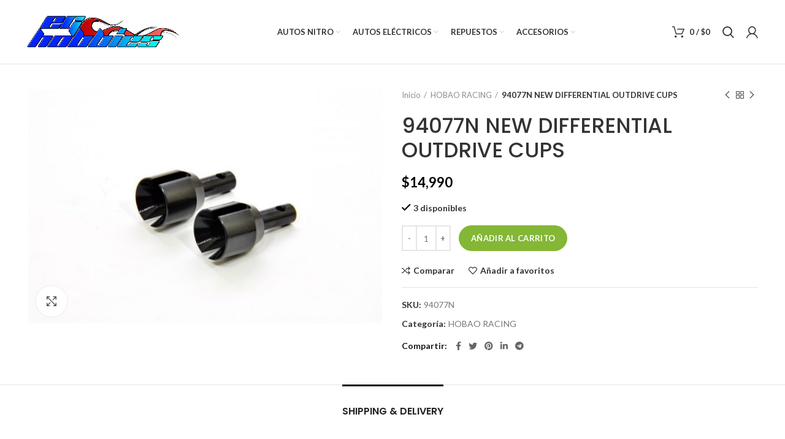

--- FILE ---
content_type: text/html; charset=UTF-8
request_url: https://www.eghobbies.cl/producto/94077n-new-differential-outdrive-cups/
body_size: 129720
content:
<!DOCTYPE html>
<html lang="es">
<head>
	<meta charset="UTF-8">
	<link rel="profile" href="http://gmpg.org/xfn/11">
	<link rel="pingback" href="https://www.eghobbies.cl/xmlrpc.php">

			<script>window.MSInputMethodContext && document.documentMode && document.write('<script src="https://www.eghobbies.cl/wp-content/themes/woodmart/js/libs/ie11CustomProperties.min.js"><\/script>');</script>
						<script>document.documentElement.className = document.documentElement.className + ' yes-js js_active js'</script>
				<title>94077N NEW DIFFERENTIAL OUTDRIVE CUPS &#8211; Eg Hobbies</title>
<meta name='robots' content='max-image-preview:large' />
<link rel='dns-prefetch' href='//www.googletagmanager.com' />
<link rel='dns-prefetch' href='//fonts.googleapis.com' />
<link rel="alternate" type="application/rss+xml" title="Eg Hobbies &raquo; Feed" href="https://www.eghobbies.cl/feed/" />
<link rel="alternate" type="application/rss+xml" title="Eg Hobbies &raquo; Feed de los comentarios" href="https://www.eghobbies.cl/comments/feed/" />
<link rel='stylesheet' id='wp-block-library-css' href='https://www.eghobbies.cl/wp-includes/css/dist/block-library/style.min.css?ver=6.3.7' type='text/css' media='all' />
<link rel='stylesheet' id='wc-blocks-vendors-style-css' href='https://www.eghobbies.cl/wp-content/plugins/woocommerce/packages/woocommerce-blocks/build/wc-blocks-vendors-style.css?ver=5.5.1' type='text/css' media='all' />
<link rel='stylesheet' id='wc-blocks-style-css' href='https://www.eghobbies.cl/wp-content/plugins/woocommerce/packages/woocommerce-blocks/build/wc-blocks-style.css?ver=5.5.1' type='text/css' media='all' />
<style id='joinchat-button-style-inline-css' type='text/css'>
.wp-block-joinchat-button{border:none!important;text-align:center}.wp-block-joinchat-button figure{display:table;margin:0 auto;padding:0}.wp-block-joinchat-button figcaption{font:normal normal 400 .6em/2em var(--wp--preset--font-family--system-font,sans-serif);margin:0;padding:0}.wp-block-joinchat-button .joinchat-button__qr{background-color:#fff;border:6px solid #25d366;border-radius:30px;box-sizing:content-box;display:block;height:200px;margin:auto;overflow:hidden;padding:10px;width:200px}.wp-block-joinchat-button .joinchat-button__qr canvas,.wp-block-joinchat-button .joinchat-button__qr img{display:block;margin:auto}.wp-block-joinchat-button .joinchat-button__link{align-items:center;background-color:#25d366;border:6px solid #25d366;border-radius:30px;display:inline-flex;flex-flow:row nowrap;justify-content:center;line-height:1.25em;margin:0 auto;text-decoration:none}.wp-block-joinchat-button .joinchat-button__link:before{background:transparent var(--joinchat-ico) no-repeat center;background-size:100%;content:"";display:block;height:1.5em;margin:-.75em .75em -.75em 0;width:1.5em}.wp-block-joinchat-button figure+.joinchat-button__link{margin-top:10px}@media (orientation:landscape)and (min-height:481px),(orientation:portrait)and (min-width:481px){.wp-block-joinchat-button.joinchat-button--qr-only figure+.joinchat-button__link{display:none}}@media (max-width:480px),(orientation:landscape)and (max-height:480px){.wp-block-joinchat-button figure{display:none}}

</style>
<style id='classic-theme-styles-inline-css' type='text/css'>
/*! This file is auto-generated */
.wp-block-button__link{color:#fff;background-color:#32373c;border-radius:9999px;box-shadow:none;text-decoration:none;padding:calc(.667em + 2px) calc(1.333em + 2px);font-size:1.125em}.wp-block-file__button{background:#32373c;color:#fff;text-decoration:none}
</style>
<style id='global-styles-inline-css' type='text/css'>
body{--wp--preset--color--black: #000000;--wp--preset--color--cyan-bluish-gray: #abb8c3;--wp--preset--color--white: #ffffff;--wp--preset--color--pale-pink: #f78da7;--wp--preset--color--vivid-red: #cf2e2e;--wp--preset--color--luminous-vivid-orange: #ff6900;--wp--preset--color--luminous-vivid-amber: #fcb900;--wp--preset--color--light-green-cyan: #7bdcb5;--wp--preset--color--vivid-green-cyan: #00d084;--wp--preset--color--pale-cyan-blue: #8ed1fc;--wp--preset--color--vivid-cyan-blue: #0693e3;--wp--preset--color--vivid-purple: #9b51e0;--wp--preset--gradient--vivid-cyan-blue-to-vivid-purple: linear-gradient(135deg,rgba(6,147,227,1) 0%,rgb(155,81,224) 100%);--wp--preset--gradient--light-green-cyan-to-vivid-green-cyan: linear-gradient(135deg,rgb(122,220,180) 0%,rgb(0,208,130) 100%);--wp--preset--gradient--luminous-vivid-amber-to-luminous-vivid-orange: linear-gradient(135deg,rgba(252,185,0,1) 0%,rgba(255,105,0,1) 100%);--wp--preset--gradient--luminous-vivid-orange-to-vivid-red: linear-gradient(135deg,rgba(255,105,0,1) 0%,rgb(207,46,46) 100%);--wp--preset--gradient--very-light-gray-to-cyan-bluish-gray: linear-gradient(135deg,rgb(238,238,238) 0%,rgb(169,184,195) 100%);--wp--preset--gradient--cool-to-warm-spectrum: linear-gradient(135deg,rgb(74,234,220) 0%,rgb(151,120,209) 20%,rgb(207,42,186) 40%,rgb(238,44,130) 60%,rgb(251,105,98) 80%,rgb(254,248,76) 100%);--wp--preset--gradient--blush-light-purple: linear-gradient(135deg,rgb(255,206,236) 0%,rgb(152,150,240) 100%);--wp--preset--gradient--blush-bordeaux: linear-gradient(135deg,rgb(254,205,165) 0%,rgb(254,45,45) 50%,rgb(107,0,62) 100%);--wp--preset--gradient--luminous-dusk: linear-gradient(135deg,rgb(255,203,112) 0%,rgb(199,81,192) 50%,rgb(65,88,208) 100%);--wp--preset--gradient--pale-ocean: linear-gradient(135deg,rgb(255,245,203) 0%,rgb(182,227,212) 50%,rgb(51,167,181) 100%);--wp--preset--gradient--electric-grass: linear-gradient(135deg,rgb(202,248,128) 0%,rgb(113,206,126) 100%);--wp--preset--gradient--midnight: linear-gradient(135deg,rgb(2,3,129) 0%,rgb(40,116,252) 100%);--wp--preset--font-size--small: 13px;--wp--preset--font-size--medium: 20px;--wp--preset--font-size--large: 36px;--wp--preset--font-size--x-large: 42px;--wp--preset--spacing--20: 0.44rem;--wp--preset--spacing--30: 0.67rem;--wp--preset--spacing--40: 1rem;--wp--preset--spacing--50: 1.5rem;--wp--preset--spacing--60: 2.25rem;--wp--preset--spacing--70: 3.38rem;--wp--preset--spacing--80: 5.06rem;--wp--preset--shadow--natural: 6px 6px 9px rgba(0, 0, 0, 0.2);--wp--preset--shadow--deep: 12px 12px 50px rgba(0, 0, 0, 0.4);--wp--preset--shadow--sharp: 6px 6px 0px rgba(0, 0, 0, 0.2);--wp--preset--shadow--outlined: 6px 6px 0px -3px rgba(255, 255, 255, 1), 6px 6px rgba(0, 0, 0, 1);--wp--preset--shadow--crisp: 6px 6px 0px rgba(0, 0, 0, 1);}:where(.is-layout-flex){gap: 0.5em;}:where(.is-layout-grid){gap: 0.5em;}body .is-layout-flow > .alignleft{float: left;margin-inline-start: 0;margin-inline-end: 2em;}body .is-layout-flow > .alignright{float: right;margin-inline-start: 2em;margin-inline-end: 0;}body .is-layout-flow > .aligncenter{margin-left: auto !important;margin-right: auto !important;}body .is-layout-constrained > .alignleft{float: left;margin-inline-start: 0;margin-inline-end: 2em;}body .is-layout-constrained > .alignright{float: right;margin-inline-start: 2em;margin-inline-end: 0;}body .is-layout-constrained > .aligncenter{margin-left: auto !important;margin-right: auto !important;}body .is-layout-constrained > :where(:not(.alignleft):not(.alignright):not(.alignfull)){max-width: var(--wp--style--global--content-size);margin-left: auto !important;margin-right: auto !important;}body .is-layout-constrained > .alignwide{max-width: var(--wp--style--global--wide-size);}body .is-layout-flex{display: flex;}body .is-layout-flex{flex-wrap: wrap;align-items: center;}body .is-layout-flex > *{margin: 0;}body .is-layout-grid{display: grid;}body .is-layout-grid > *{margin: 0;}:where(.wp-block-columns.is-layout-flex){gap: 2em;}:where(.wp-block-columns.is-layout-grid){gap: 2em;}:where(.wp-block-post-template.is-layout-flex){gap: 1.25em;}:where(.wp-block-post-template.is-layout-grid){gap: 1.25em;}.has-black-color{color: var(--wp--preset--color--black) !important;}.has-cyan-bluish-gray-color{color: var(--wp--preset--color--cyan-bluish-gray) !important;}.has-white-color{color: var(--wp--preset--color--white) !important;}.has-pale-pink-color{color: var(--wp--preset--color--pale-pink) !important;}.has-vivid-red-color{color: var(--wp--preset--color--vivid-red) !important;}.has-luminous-vivid-orange-color{color: var(--wp--preset--color--luminous-vivid-orange) !important;}.has-luminous-vivid-amber-color{color: var(--wp--preset--color--luminous-vivid-amber) !important;}.has-light-green-cyan-color{color: var(--wp--preset--color--light-green-cyan) !important;}.has-vivid-green-cyan-color{color: var(--wp--preset--color--vivid-green-cyan) !important;}.has-pale-cyan-blue-color{color: var(--wp--preset--color--pale-cyan-blue) !important;}.has-vivid-cyan-blue-color{color: var(--wp--preset--color--vivid-cyan-blue) !important;}.has-vivid-purple-color{color: var(--wp--preset--color--vivid-purple) !important;}.has-black-background-color{background-color: var(--wp--preset--color--black) !important;}.has-cyan-bluish-gray-background-color{background-color: var(--wp--preset--color--cyan-bluish-gray) !important;}.has-white-background-color{background-color: var(--wp--preset--color--white) !important;}.has-pale-pink-background-color{background-color: var(--wp--preset--color--pale-pink) !important;}.has-vivid-red-background-color{background-color: var(--wp--preset--color--vivid-red) !important;}.has-luminous-vivid-orange-background-color{background-color: var(--wp--preset--color--luminous-vivid-orange) !important;}.has-luminous-vivid-amber-background-color{background-color: var(--wp--preset--color--luminous-vivid-amber) !important;}.has-light-green-cyan-background-color{background-color: var(--wp--preset--color--light-green-cyan) !important;}.has-vivid-green-cyan-background-color{background-color: var(--wp--preset--color--vivid-green-cyan) !important;}.has-pale-cyan-blue-background-color{background-color: var(--wp--preset--color--pale-cyan-blue) !important;}.has-vivid-cyan-blue-background-color{background-color: var(--wp--preset--color--vivid-cyan-blue) !important;}.has-vivid-purple-background-color{background-color: var(--wp--preset--color--vivid-purple) !important;}.has-black-border-color{border-color: var(--wp--preset--color--black) !important;}.has-cyan-bluish-gray-border-color{border-color: var(--wp--preset--color--cyan-bluish-gray) !important;}.has-white-border-color{border-color: var(--wp--preset--color--white) !important;}.has-pale-pink-border-color{border-color: var(--wp--preset--color--pale-pink) !important;}.has-vivid-red-border-color{border-color: var(--wp--preset--color--vivid-red) !important;}.has-luminous-vivid-orange-border-color{border-color: var(--wp--preset--color--luminous-vivid-orange) !important;}.has-luminous-vivid-amber-border-color{border-color: var(--wp--preset--color--luminous-vivid-amber) !important;}.has-light-green-cyan-border-color{border-color: var(--wp--preset--color--light-green-cyan) !important;}.has-vivid-green-cyan-border-color{border-color: var(--wp--preset--color--vivid-green-cyan) !important;}.has-pale-cyan-blue-border-color{border-color: var(--wp--preset--color--pale-cyan-blue) !important;}.has-vivid-cyan-blue-border-color{border-color: var(--wp--preset--color--vivid-cyan-blue) !important;}.has-vivid-purple-border-color{border-color: var(--wp--preset--color--vivid-purple) !important;}.has-vivid-cyan-blue-to-vivid-purple-gradient-background{background: var(--wp--preset--gradient--vivid-cyan-blue-to-vivid-purple) !important;}.has-light-green-cyan-to-vivid-green-cyan-gradient-background{background: var(--wp--preset--gradient--light-green-cyan-to-vivid-green-cyan) !important;}.has-luminous-vivid-amber-to-luminous-vivid-orange-gradient-background{background: var(--wp--preset--gradient--luminous-vivid-amber-to-luminous-vivid-orange) !important;}.has-luminous-vivid-orange-to-vivid-red-gradient-background{background: var(--wp--preset--gradient--luminous-vivid-orange-to-vivid-red) !important;}.has-very-light-gray-to-cyan-bluish-gray-gradient-background{background: var(--wp--preset--gradient--very-light-gray-to-cyan-bluish-gray) !important;}.has-cool-to-warm-spectrum-gradient-background{background: var(--wp--preset--gradient--cool-to-warm-spectrum) !important;}.has-blush-light-purple-gradient-background{background: var(--wp--preset--gradient--blush-light-purple) !important;}.has-blush-bordeaux-gradient-background{background: var(--wp--preset--gradient--blush-bordeaux) !important;}.has-luminous-dusk-gradient-background{background: var(--wp--preset--gradient--luminous-dusk) !important;}.has-pale-ocean-gradient-background{background: var(--wp--preset--gradient--pale-ocean) !important;}.has-electric-grass-gradient-background{background: var(--wp--preset--gradient--electric-grass) !important;}.has-midnight-gradient-background{background: var(--wp--preset--gradient--midnight) !important;}.has-small-font-size{font-size: var(--wp--preset--font-size--small) !important;}.has-medium-font-size{font-size: var(--wp--preset--font-size--medium) !important;}.has-large-font-size{font-size: var(--wp--preset--font-size--large) !important;}.has-x-large-font-size{font-size: var(--wp--preset--font-size--x-large) !important;}
.wp-block-navigation a:where(:not(.wp-element-button)){color: inherit;}
:where(.wp-block-post-template.is-layout-flex){gap: 1.25em;}:where(.wp-block-post-template.is-layout-grid){gap: 1.25em;}
:where(.wp-block-columns.is-layout-flex){gap: 2em;}:where(.wp-block-columns.is-layout-grid){gap: 2em;}
.wp-block-pullquote{font-size: 1.5em;line-height: 1.6;}
</style>
<style id='woocommerce-inline-inline-css' type='text/css'>
.woocommerce form .form-row .required { visibility: visible; }
</style>
<link rel='stylesheet' id='joinchat-css' href='https://www.eghobbies.cl/wp-content/plugins/creame-whatsapp-me/public/css/joinchat-btn.min.css?ver=5.0.8' type='text/css' media='all' />
<link rel='stylesheet' id='js_composer_front-css' href='https://www.eghobbies.cl/wp-content/plugins/js_composer/assets/css/js_composer.min.css?ver=6.6.0' type='text/css' media='all' />
<link rel='stylesheet' id='bootstrap-css' href='https://www.eghobbies.cl/wp-content/themes/woodmart/css/bootstrap.min.css?ver=6.1.1' type='text/css' media='all' />
<link rel='stylesheet' id='woodmart-style-css' href='https://www.eghobbies.cl/wp-content/themes/woodmart/css/parts/base.min.css?ver=6.1.1' type='text/css' media='all' />
<link rel='stylesheet' id='wd-widget-tag-cloud-css' href='https://www.eghobbies.cl/wp-content/themes/woodmart/css/parts/widget-tag-cloud.min.css?ver=6.1.1' type='text/css' media='all' />
<link rel='stylesheet' id='wd-widget-recent-post-comments-css' href='https://www.eghobbies.cl/wp-content/themes/woodmart/css/parts/widget-recent-post-comments.min.css?ver=6.1.1' type='text/css' media='all' />
<link rel='stylesheet' id='wd-widget-nav-css' href='https://www.eghobbies.cl/wp-content/themes/woodmart/css/parts/widget-nav.min.css?ver=6.1.1' type='text/css' media='all' />
<link rel='stylesheet' id='wd-widget-wd-layered-nav-product-cat-css' href='https://www.eghobbies.cl/wp-content/themes/woodmart/css/parts/woo-widget-wd-layered-nav-product-cat.min.css?ver=6.1.1' type='text/css' media='all' />
<link rel='stylesheet' id='wd-widget-layered-nav-stock-status-css' href='https://www.eghobbies.cl/wp-content/themes/woodmart/css/parts/woo-widget-layered-nav-stock-status.min.css?ver=6.1.1' type='text/css' media='all' />
<link rel='stylesheet' id='wd-widget-active-filters-css' href='https://www.eghobbies.cl/wp-content/themes/woodmart/css/parts/woo-widget-active-filters.min.css?ver=6.1.1' type='text/css' media='all' />
<link rel='stylesheet' id='wd-widget-product-list-css' href='https://www.eghobbies.cl/wp-content/themes/woodmart/css/parts/woo-widget-product-list.min.css?ver=6.1.1' type='text/css' media='all' />
<link rel='stylesheet' id='wd-widget-slider-price-filter-css' href='https://www.eghobbies.cl/wp-content/themes/woodmart/css/parts/woo-widget-slider-price-filter.min.css?ver=6.1.1' type='text/css' media='all' />
<link rel='stylesheet' id='wd-footer-base-css' href='https://www.eghobbies.cl/wp-content/themes/woodmart/css/parts/footer-base.min.css?ver=6.1.1' type='text/css' media='all' />
<link rel='stylesheet' id='wd-wp-gutenberg-css' href='https://www.eghobbies.cl/wp-content/themes/woodmart/css/parts/wp-gutenberg.min.css?ver=6.1.1' type='text/css' media='all' />
<link rel='stylesheet' id='wd-wpcf7-css' href='https://www.eghobbies.cl/wp-content/themes/woodmart/css/parts/int-wpcf7.min.css?ver=6.1.1' type='text/css' media='all' />
<link rel='stylesheet' id='wd-mc4wp-css' href='https://www.eghobbies.cl/wp-content/themes/woodmart/css/parts/wpb-int-mc4wp.min.css?ver=6.1.1' type='text/css' media='all' />
<link rel='stylesheet' id='wd-revolution-slider-css' href='https://www.eghobbies.cl/wp-content/themes/woodmart/css/parts/int-revolution-slider.min.css?ver=6.1.1' type='text/css' media='all' />
<link rel='stylesheet' id='wd-woo-yith-wishlist-css' href='https://www.eghobbies.cl/wp-content/themes/woodmart/css/parts/int-woo-yith-wishlist.min.css?ver=6.1.1' type='text/css' media='all' />
<link rel='stylesheet' id='wd-wpbakery-base-css' href='https://www.eghobbies.cl/wp-content/themes/woodmart/css/parts/int-wpbakery-base.min.css?ver=6.1.1' type='text/css' media='all' />
<link rel='stylesheet' id='wd-notices-fixed-css' href='https://www.eghobbies.cl/wp-content/themes/woodmart/css/parts/mod-notices-fixed.min.css?ver=6.1.1' type='text/css' media='all' />
<link rel='stylesheet' id='wd-woocommerce-base-css' href='https://www.eghobbies.cl/wp-content/themes/woodmart/css/parts/woocommerce-base.min.css?ver=6.1.1' type='text/css' media='all' />
<link rel='stylesheet' id='wd-page-single-product-css' href='https://www.eghobbies.cl/wp-content/themes/woodmart/css/parts/woo-page-single-product.min.css?ver=6.1.1' type='text/css' media='all' />
<link rel='stylesheet' id='wd-header-base-css' href='https://www.eghobbies.cl/wp-content/themes/woodmart/css/parts/header-base.min.css?ver=6.1.1' type='text/css' media='all' />
<link rel='stylesheet' id='wd-mod-tools-css' href='https://www.eghobbies.cl/wp-content/themes/woodmart/css/parts/mod-tools.min.css?ver=6.1.1' type='text/css' media='all' />
<link rel='stylesheet' id='wd-header-elements-base-css' href='https://www.eghobbies.cl/wp-content/themes/woodmart/css/parts/header-el-base.min.css?ver=6.1.1' type='text/css' media='all' />
<link rel='stylesheet' id='wd-social-icons-css' href='https://www.eghobbies.cl/wp-content/themes/woodmart/css/parts/el-social-icons.min.css?ver=6.1.1' type='text/css' media='all' />
<link rel='stylesheet' id='wd-header-cart-side-css' href='https://www.eghobbies.cl/wp-content/themes/woodmart/css/parts/header-el-cart-side.min.css?ver=6.1.1' type='text/css' media='all' />
<link rel='stylesheet' id='wd-header-cart-css' href='https://www.eghobbies.cl/wp-content/themes/woodmart/css/parts/header-el-cart.min.css?ver=6.1.1' type='text/css' media='all' />
<link rel='stylesheet' id='wd-widget-shopping-cart-css' href='https://www.eghobbies.cl/wp-content/themes/woodmart/css/parts/woo-widget-shopping-cart.min.css?ver=6.1.1' type='text/css' media='all' />
<link rel='stylesheet' id='wd-header-search-css' href='https://www.eghobbies.cl/wp-content/themes/woodmart/css/parts/header-el-search.min.css?ver=6.1.1' type='text/css' media='all' />
<link rel='stylesheet' id='wd-header-my-account-dropdown-css' href='https://www.eghobbies.cl/wp-content/themes/woodmart/css/parts/header-el-my-account-dropdown.min.css?ver=6.1.1' type='text/css' media='all' />
<link rel='stylesheet' id='wd-header-my-account-css' href='https://www.eghobbies.cl/wp-content/themes/woodmart/css/parts/header-el-my-account.min.css?ver=6.1.1' type='text/css' media='all' />
<link rel='stylesheet' id='wd-page-title-css' href='https://www.eghobbies.cl/wp-content/themes/woodmart/css/parts/page-title.min.css?ver=6.1.1' type='text/css' media='all' />
<link rel='stylesheet' id='wd-owl-carousel-css' href='https://www.eghobbies.cl/wp-content/themes/woodmart/css/parts/lib-owl-carousel.min.css?ver=6.1.1' type='text/css' media='all' />
<link rel='stylesheet' id='wd-photoswipe-css' href='https://www.eghobbies.cl/wp-content/themes/woodmart/css/parts/lib-photoswipe.min.css?ver=6.1.1' type='text/css' media='all' />
<link rel='stylesheet' id='wd-add-to-cart-popup-css' href='https://www.eghobbies.cl/wp-content/themes/woodmart/css/parts/woo-opt-add-to-cart-popup.min.css?ver=6.1.1' type='text/css' media='all' />
<link rel='stylesheet' id='wd-mfp-popup-css' href='https://www.eghobbies.cl/wp-content/themes/woodmart/css/parts/lib-magnific-popup.min.css?ver=6.1.1' type='text/css' media='all' />
<link rel='stylesheet' id='wd-product-loop-css' href='https://www.eghobbies.cl/wp-content/themes/woodmart/css/parts/woo-product-loop.min.css?ver=6.1.1' type='text/css' media='all' />
<link rel='stylesheet' id='wd-product-loop-base-css' href='https://www.eghobbies.cl/wp-content/themes/woodmart/css/parts/woo-product-loop-base.min.css?ver=6.1.1' type='text/css' media='all' />
<link rel='stylesheet' id='wd-scroll-top-css' href='https://www.eghobbies.cl/wp-content/themes/woodmart/css/parts/opt-scrolltotop.min.css?ver=6.1.1' type='text/css' media='all' />
<link rel='stylesheet' id='wd-header-search-fullscreen-css' href='https://www.eghobbies.cl/wp-content/themes/woodmart/css/parts/header-el-search-fullscreen.min.css?ver=6.1.1' type='text/css' media='all' />
<link rel='stylesheet' id='wd-bottom-toolbar-css' href='https://www.eghobbies.cl/wp-content/themes/woodmart/css/parts/opt-bottom-toolbar.min.css?ver=6.1.1' type='text/css' media='all' />
<link rel='stylesheet' id='xts-style-default_header-css' href='https://www.eghobbies.cl/wp-content/uploads/2021/08/xts-default_header-1629752665.css?ver=6.1.1' type='text/css' media='all' />
<link rel='stylesheet' id='xts-style-theme_settings_default-css' href='https://www.eghobbies.cl/wp-content/uploads/2023/09/xts-theme_settings_default-1694108302.css?ver=6.1.1' type='text/css' media='all' />
<link rel='stylesheet' id='xts-google-fonts-css' href='https://fonts.googleapis.com/css?family=Lato%3A400%2C700%7CPoppins%3A400%2C600%2C500&#038;ver=6.1.1' type='text/css' media='all' />
<script type="text/javascript">
            window._nslDOMReady = function (callback) {
                if ( document.readyState === "complete" || document.readyState === "interactive" ) {
                    callback();
                } else {
                    document.addEventListener( "DOMContentLoaded", callback );
                }
            };
            </script><script type='text/javascript' src='https://www.eghobbies.cl/wp-includes/js/jquery/jquery.min.js?ver=3.7.0' id='jquery-core-js'></script>
<script type='text/javascript' src='https://www.eghobbies.cl/wp-includes/js/jquery/jquery-migrate.min.js?ver=3.4.1' id='jquery-migrate-js'></script>
<script type='text/javascript' src='https://www.eghobbies.cl/wp-content/plugins/woocommerce/assets/js/jquery-blockui/jquery.blockUI.min.js?ver=2.7.0-wc.5.6.2' id='jquery-blockui-js'></script>
<script type='text/javascript' id='wc-add-to-cart-js-extra'>
/* <![CDATA[ */
var wc_add_to_cart_params = {"ajax_url":"\/wp-admin\/admin-ajax.php","wc_ajax_url":"\/?wc-ajax=%%endpoint%%","i18n_view_cart":"Ver carrito","cart_url":"https:\/\/www.eghobbies.cl\/cart\/","is_cart":"","cart_redirect_after_add":"no"};
/* ]]> */
</script>
<script type='text/javascript' src='https://www.eghobbies.cl/wp-content/plugins/woocommerce/assets/js/frontend/add-to-cart.min.js?ver=5.6.2' id='wc-add-to-cart-js'></script>
<script type='text/javascript' src='https://www.eghobbies.cl/wp-content/plugins/js_composer/assets/js/vendors/woocommerce-add-to-cart.js?ver=6.6.0' id='vc_woocommerce-add-to-cart-js-js'></script>

<!-- Fragmento de código de Google Analytics añadido por Site Kit -->
<script type='text/javascript' src='https://www.googletagmanager.com/gtag/js?id=UA-165345531-1' id='google_gtagjs-js' async></script>
<script id="google_gtagjs-js-after" type="text/javascript">
window.dataLayer = window.dataLayer || [];function gtag(){dataLayer.push(arguments);}
gtag('set', 'linker', {"domains":["www.eghobbies.cl"]} );
gtag("js", new Date());
gtag("set", "developer_id.dZTNiMT", true);
gtag("config", "UA-165345531-1", {"anonymize_ip":true});
</script>

<!-- Final del fragmento de código de Google Analytics añadido por Site Kit -->
<script type='text/javascript' src='https://www.eghobbies.cl/wp-content/themes/woodmart/js/libs/device.min.js?ver=6.1.1' id='wd-device-library-js'></script>
<link rel="https://api.w.org/" href="https://www.eghobbies.cl/wp-json/" /><link rel="alternate" type="application/json" href="https://www.eghobbies.cl/wp-json/wp/v2/product/11785" /><link rel="EditURI" type="application/rsd+xml" title="RSD" href="https://www.eghobbies.cl/xmlrpc.php?rsd" />
<meta name="generator" content="WordPress 6.3.7" />
<meta name="generator" content="WooCommerce 5.6.2" />
<link rel="canonical" href="https://www.eghobbies.cl/producto/94077n-new-differential-outdrive-cups/" />
<link rel='shortlink' href='https://www.eghobbies.cl/?p=11785' />
<link rel="alternate" type="application/json+oembed" href="https://www.eghobbies.cl/wp-json/oembed/1.0/embed?url=https%3A%2F%2Fwww.eghobbies.cl%2Fproducto%2F94077n-new-differential-outdrive-cups%2F" />
<link rel="alternate" type="text/xml+oembed" href="https://www.eghobbies.cl/wp-json/oembed/1.0/embed?url=https%3A%2F%2Fwww.eghobbies.cl%2Fproducto%2F94077n-new-differential-outdrive-cups%2F&#038;format=xml" />
<meta name="generator" content="Site Kit by Google 1.108.0" /><meta name="theme-color" content="">					<meta name="viewport" content="width=device-width, initial-scale=1.0, maximum-scale=1.0, user-scalable=no">
							
						<noscript><style>.woocommerce-product-gallery{ opacity: 1 !important; }</style></noscript>
	<style type="text/css">.recentcomments a{display:inline !important;padding:0 !important;margin:0 !important;}</style><meta name="generator" content="Powered by WPBakery Page Builder - drag and drop page builder for WordPress."/>
<meta name="generator" content="Powered by Slider Revolution 6.5.2 - responsive, Mobile-Friendly Slider Plugin for WordPress with comfortable drag and drop interface." />
<link rel="icon" href="https://www.eghobbies.cl/wp-content/uploads/2020/06/cropped-logo-flames-rojo-grande-2-scaled-1-32x32.jpg" sizes="32x32" />
<link rel="icon" href="https://www.eghobbies.cl/wp-content/uploads/2020/06/cropped-logo-flames-rojo-grande-2-scaled-1-192x192.jpg" sizes="192x192" />
<link rel="apple-touch-icon" href="https://www.eghobbies.cl/wp-content/uploads/2020/06/cropped-logo-flames-rojo-grande-2-scaled-1-180x180.jpg" />
<meta name="msapplication-TileImage" content="https://www.eghobbies.cl/wp-content/uploads/2020/06/cropped-logo-flames-rojo-grande-2-scaled-1-270x270.jpg" />
<script type="text/javascript">function setREVStartSize(e){
			//window.requestAnimationFrame(function() {				 
				window.RSIW = window.RSIW===undefined ? window.innerWidth : window.RSIW;	
				window.RSIH = window.RSIH===undefined ? window.innerHeight : window.RSIH;	
				try {								
					var pw = document.getElementById(e.c).parentNode.offsetWidth,
						newh;
					pw = pw===0 || isNaN(pw) ? window.RSIW : pw;
					e.tabw = e.tabw===undefined ? 0 : parseInt(e.tabw);
					e.thumbw = e.thumbw===undefined ? 0 : parseInt(e.thumbw);
					e.tabh = e.tabh===undefined ? 0 : parseInt(e.tabh);
					e.thumbh = e.thumbh===undefined ? 0 : parseInt(e.thumbh);
					e.tabhide = e.tabhide===undefined ? 0 : parseInt(e.tabhide);
					e.thumbhide = e.thumbhide===undefined ? 0 : parseInt(e.thumbhide);
					e.mh = e.mh===undefined || e.mh=="" || e.mh==="auto" ? 0 : parseInt(e.mh,0);		
					if(e.layout==="fullscreen" || e.l==="fullscreen") 						
						newh = Math.max(e.mh,window.RSIH);					
					else{					
						e.gw = Array.isArray(e.gw) ? e.gw : [e.gw];
						for (var i in e.rl) if (e.gw[i]===undefined || e.gw[i]===0) e.gw[i] = e.gw[i-1];					
						e.gh = e.el===undefined || e.el==="" || (Array.isArray(e.el) && e.el.length==0)? e.gh : e.el;
						e.gh = Array.isArray(e.gh) ? e.gh : [e.gh];
						for (var i in e.rl) if (e.gh[i]===undefined || e.gh[i]===0) e.gh[i] = e.gh[i-1];
											
						var nl = new Array(e.rl.length),
							ix = 0,						
							sl;					
						e.tabw = e.tabhide>=pw ? 0 : e.tabw;
						e.thumbw = e.thumbhide>=pw ? 0 : e.thumbw;
						e.tabh = e.tabhide>=pw ? 0 : e.tabh;
						e.thumbh = e.thumbhide>=pw ? 0 : e.thumbh;					
						for (var i in e.rl) nl[i] = e.rl[i]<window.RSIW ? 0 : e.rl[i];
						sl = nl[0];									
						for (var i in nl) if (sl>nl[i] && nl[i]>0) { sl = nl[i]; ix=i;}															
						var m = pw>(e.gw[ix]+e.tabw+e.thumbw) ? 1 : (pw-(e.tabw+e.thumbw)) / (e.gw[ix]);					
						newh =  (e.gh[ix] * m) + (e.tabh + e.thumbh);
					}				
					if(window.rs_init_css===undefined) window.rs_init_css = document.head.appendChild(document.createElement("style"));					
					document.getElementById(e.c).height = newh+"px";
					window.rs_init_css.innerHTML += "#"+e.c+"_wrapper { height: "+newh+"px }";				
				} catch(e){
					console.log("Failure at Presize of Slider:" + e)
				}					   
			//});
		  };</script>
<style>
		
		</style><noscript><style> .wpb_animate_when_almost_visible { opacity: 1; }</style></noscript></head>

<body class="product-template-default single single-product postid-11785 theme-woodmart woocommerce woocommerce-page woocommerce-no-js wrapper-full-width  form-style-square  form-border-width-2 woodmart-product-design-default categories-accordion-on woodmart-archive-shop woodmart-ajax-shop-on offcanvas-sidebar-mobile offcanvas-sidebar-tablet notifications-sticky sticky-toolbar-on wpb-js-composer js-comp-ver-6.6.0 vc_responsive elementor-default elementor-kit-10881">
				
	
	<div class="website-wrapper">
									<header class="whb-header whb-sticky-shadow whb-scroll-stick whb-sticky-real">
					<div class="whb-main-header">
	
<div class="whb-row whb-top-bar whb-not-sticky-row whb-with-bg whb-without-border whb-color-dark whb-flex-equal-sides whb-hidden-desktop whb-hidden-mobile">
	<div class="container">
		<div class="whb-flex-row whb-top-bar-inner">
			<div class="whb-column whb-col-left whb-visible-lg whb-empty-column">
	</div>
<div class="whb-column whb-col-center whb-visible-lg whb-empty-column">
	</div>
<div class="whb-column whb-col-right whb-visible-lg whb-empty-column">
	</div>
<div class="whb-column whb-col-mobile whb-hidden-lg">
	
			<div class="wd-social-icons woodmart-social-icons text-left icons-design-default icons-size-small color-scheme-light social-share social-form-circle">
									<a rel="noopener noreferrer nofollow" href="https://www.facebook.com/sharer/sharer.php?u=https://www.eghobbies.cl/producto/94077n-new-differential-outdrive-cups/" target="_blank" class=" wd-social-icon social-facebook">
						<span class="wd-icon"></span>
											</a>
				
									<a rel="noopener noreferrer nofollow" href="https://twitter.com/share?url=https://www.eghobbies.cl/producto/94077n-new-differential-outdrive-cups/" target="_blank" class=" wd-social-icon social-twitter">
						<span class="wd-icon"></span>
											</a>
				
				
				
				
									<a rel="noopener noreferrer nofollow" href="https://pinterest.com/pin/create/button/?url=https://www.eghobbies.cl/producto/94077n-new-differential-outdrive-cups/&media=https://www.eghobbies.cl/wp-content/uploads/2021/10/94077N.jpg&description=94077N+NEW+DIFFERENTIAL+OUTDRIVE+CUPS" target="_blank" class=" wd-social-icon social-pinterest">
						<span class="wd-icon"></span>
											</a>
				
				
									<a rel="noopener noreferrer nofollow" href="https://www.linkedin.com/shareArticle?mini=true&url=https://www.eghobbies.cl/producto/94077n-new-differential-outdrive-cups/" target="_blank" class=" wd-social-icon social-linkedin">
						<span class="wd-icon"></span>
											</a>
				
				
				
				
				
				
				
				
				
				
								
								
				
									<a rel="noopener noreferrer nofollow" href="https://telegram.me/share/url?url=https://www.eghobbies.cl/producto/94077n-new-differential-outdrive-cups/" target="_blank" class=" wd-social-icon social-tg">
						<span class="wd-icon"></span>
											</a>
								
				
			</div>

		</div>
		</div>
	</div>
</div>

<div class="whb-row whb-general-header whb-not-sticky-row whb-without-bg whb-border-fullwidth whb-color-dark whb-flex-flex-middle">
	<div class="container">
		<div class="whb-flex-row whb-general-header-inner">
			<div class="whb-column whb-col-left whb-visible-lg">
	<div class="site-logo 
 wd-switch-logo">
	<a href="https://www.eghobbies.cl/" class="wd-logo wd-main-logo woodmart-logo woodmart-main-logo" rel="home">
		<img src="https://www.eghobbies.cl/wp-content/uploads/2020/06/logo-flames-rojo-grande-2-scaled.jpg" alt="Eg Hobbies" style="max-width: 250px;" />	</a>
					<a href="https://www.eghobbies.cl/" class="wd-logo wd-sticky-logo" rel="home">
			<img src="https://www.eghobbies.cl/wp-content/uploads/2020/06/logo-flames-rojo-grande-2-scaled.jpg" alt="Eg Hobbies" style="max-width: 150px;" />		</a>
	</div>
</div>
<div class="whb-column whb-col-center whb-visible-lg">
	<div class="wd-header-nav wd-header-main-nav text-center navigation-style-default" role="navigation">
	<ul id="menu-home" class="menu wd-nav wd-nav-main wd-style-default"><li id="menu-item-11511" class="menu-item menu-item-type-custom menu-item-object-custom menu-item-has-children menu-item-11511 item-level-0 menu-item-design-default menu-simple-dropdown wd-event-hover"><a href="https://www.eghobbies.cl/categoria-producto/autos-r-c-nitro/" class="woodmart-nav-link"><span class="nav-link-text">AUTOS NITRO</span></a><div class="color-scheme-dark wd-design-default wd-dropdown-menu wd-dropdown sub-menu-dropdown"><div class="container">
<ul class="wd-sub-menu sub-menu color-scheme-dark">
	<li id="menu-item-11473" class="menu-item menu-item-type-taxonomy menu-item-object-product_cat menu-item-11473 item-level-1"><a href="https://www.eghobbies.cl/categoria-producto/agama-rc/" class="woodmart-nav-link">AGAMA RC</a></li>
	<li id="menu-item-11478" class="menu-item menu-item-type-taxonomy menu-item-object-product_cat current-product-ancestor current-menu-parent current-product-parent menu-item-11478 item-level-1"><a href="https://www.eghobbies.cl/categoria-producto/hobao-racing/" class="woodmart-nav-link">HOBAO RACING</a></li>
</ul>
</div>
</div>
</li>
<li id="menu-item-11466" class="menu-item menu-item-type-taxonomy menu-item-object-product_cat menu-item-has-children menu-item-11466 item-level-0 menu-item-design-default menu-simple-dropdown wd-event-hover"><a href="https://www.eghobbies.cl/categoria-producto/autos-electricos/" class="woodmart-nav-link"><span class="nav-link-text">AUTOS ELÉCTRICOS</span></a><div class="color-scheme-dark wd-design-default wd-dropdown-menu wd-dropdown sub-menu-dropdown"><div class="container">
<ul class="wd-sub-menu sub-menu color-scheme-dark">
	<li id="menu-item-11512" class="menu-item menu-item-type-taxonomy menu-item-object-product_cat menu-item-11512 item-level-1"><a href="https://www.eghobbies.cl/categoria-producto/agama-rc/" class="woodmart-nav-link">AGAMA RC</a></li>
	<li id="menu-item-11513" class="menu-item menu-item-type-taxonomy menu-item-object-product_cat current-product-ancestor current-menu-parent current-product-parent menu-item-11513 item-level-1"><a href="https://www.eghobbies.cl/categoria-producto/hobao-racing/" class="woodmart-nav-link">HOBAO RACING</a></li>
	<li id="menu-item-11480" class="menu-item menu-item-type-taxonomy menu-item-object-product_cat menu-item-11480 item-level-1"><a href="https://www.eghobbies.cl/categoria-producto/maverick-rc/" class="woodmart-nav-link">MAVERICK RC</a></li>
</ul>
</div>
</div>
</li>
<li id="menu-item-11514" class="menu-item menu-item-type-custom menu-item-object-custom menu-item-has-children menu-item-11514 item-level-0 menu-item-design-default menu-simple-dropdown wd-event-hover"><a href="#" class="woodmart-nav-link"><span class="nav-link-text">REPUESTOS</span></a><div class="color-scheme-dark wd-design-default wd-dropdown-menu wd-dropdown sub-menu-dropdown"><div class="container">
<ul class="wd-sub-menu sub-menu color-scheme-dark">
	<li id="menu-item-11515" class="menu-item menu-item-type-taxonomy menu-item-object-product_cat menu-item-11515 item-level-1"><a href="https://www.eghobbies.cl/categoria-producto/agama-rc/" class="woodmart-nav-link">AGAMA RC</a></li>
	<li id="menu-item-11516" class="menu-item menu-item-type-taxonomy menu-item-object-product_cat menu-item-11516 item-level-1"><a href="https://www.eghobbies.cl/categoria-producto/go-engine/" class="woodmart-nav-link">GO ENGINE</a></li>
	<li id="menu-item-11517" class="menu-item menu-item-type-taxonomy menu-item-object-product_cat current-product-ancestor current-menu-parent current-product-parent menu-item-11517 item-level-1"><a href="https://www.eghobbies.cl/categoria-producto/hobao-racing/" class="woodmart-nav-link">HOBAO RACING</a></li>
	<li id="menu-item-13493" class="menu-item menu-item-type-taxonomy menu-item-object-product_cat menu-item-13493 item-level-1"><a href="https://www.eghobbies.cl/categoria-producto/hong-nor/" class="woodmart-nav-link"><img src="" alt="HONG NOR"  class="wd-nav-img category-icon" />HONG NOR</a></li>
	<li id="menu-item-11518" class="menu-item menu-item-type-taxonomy menu-item-object-product_cat menu-item-11518 item-level-1"><a href="https://www.eghobbies.cl/categoria-producto/hpi-racing/" class="woodmart-nav-link">HPI RACING</a></li>
	<li id="menu-item-11519" class="menu-item menu-item-type-taxonomy menu-item-object-product_cat menu-item-11519 item-level-1"><a href="https://www.eghobbies.cl/categoria-producto/maverick-rc/" class="woodmart-nav-link">MAVERICK RC</a></li>
	<li id="menu-item-11906" class="menu-item menu-item-type-taxonomy menu-item-object-product_cat menu-item-11906 item-level-1"><a href="https://www.eghobbies.cl/categoria-producto/reds-racing/" class="woodmart-nav-link">REDS RACING</a></li>
	<li id="menu-item-11520" class="menu-item menu-item-type-taxonomy menu-item-object-product_cat menu-item-11520 item-level-1"><a href="https://www.eghobbies.cl/categoria-producto/spec-r/" class="woodmart-nav-link">SPEC-R</a></li>
	<li id="menu-item-11521" class="menu-item menu-item-type-taxonomy menu-item-object-product_cat menu-item-11521 item-level-1"><a href="https://www.eghobbies.cl/categoria-producto/traxxas/" class="woodmart-nav-link">TRAXXAS</a></li>
</ul>
</div>
</div>
</li>
<li id="menu-item-11531" class="menu-item menu-item-type-custom menu-item-object-custom menu-item-has-children menu-item-11531 item-level-0 menu-item-design-default menu-simple-dropdown wd-event-hover"><a href="#" class="woodmart-nav-link"><span class="nav-link-text">ACCESORIOS</span></a><div class="color-scheme-dark wd-design-default wd-dropdown-menu wd-dropdown sub-menu-dropdown"><div class="container">
<ul class="wd-sub-menu sub-menu color-scheme-dark">
	<li id="menu-item-11948" class="menu-item menu-item-type-taxonomy menu-item-object-product_cat menu-item-11948 item-level-1"><a href="https://www.eghobbies.cl/categoria-producto/accesorios/" class="woodmart-nav-link">ACCESORIOS</a></li>
	<li id="menu-item-11472" class="menu-item menu-item-type-taxonomy menu-item-object-product_cat menu-item-11472 item-level-1"><a href="https://www.eghobbies.cl/categoria-producto/baterias-y-cargadores/" class="woodmart-nav-link">BATERIAS Y CARGADORES</a></li>
	<li id="menu-item-12388" class="menu-item menu-item-type-taxonomy menu-item-object-product_cat menu-item-12388 item-level-1"><a href="https://www.eghobbies.cl/categoria-producto/combustible-merlin/" class="woodmart-nav-link">COMBUSTIBLE MERLIN</a></li>
	<li id="menu-item-11471" class="menu-item menu-item-type-taxonomy menu-item-object-product_cat menu-item-11471 item-level-1"><a href="https://www.eghobbies.cl/categoria-producto/neumaticos/" class="woodmart-nav-link">NEUMATICOS</a></li>
	<li id="menu-item-11475" class="menu-item menu-item-type-taxonomy menu-item-object-product_cat menu-item-11475 item-level-1"><a href="https://www.eghobbies.cl/categoria-producto/rodamientos/" class="woodmart-nav-link">RODAMIENTOS</a></li>
	<li id="menu-item-13210" class="menu-item menu-item-type-taxonomy menu-item-object-product_cat menu-item-13210 item-level-1"><a href="https://www.eghobbies.cl/categoria-producto/sili/" class="woodmart-nav-link"><img src="" alt="SILICONAS"  class="wd-nav-img category-icon" />SILICONAS</a></li>
	<li id="menu-item-11907" class="menu-item menu-item-type-taxonomy menu-item-object-product_cat menu-item-11907 item-level-1"><a href="https://www.eghobbies.cl/categoria-producto/thunder-innovations/" class="woodmart-nav-link">THUNDER INNOVATIONS</a></li>
	<li id="menu-item-11525" class="menu-item menu-item-type-taxonomy menu-item-object-product_cat menu-item-11525 item-level-1"><a href="https://www.eghobbies.cl/categoria-producto/vp-pro/" class="woodmart-nav-link">VP-PRO</a></li>
</ul>
</div>
</div>
</li>
</ul></div><!--END MAIN-NAV-->
</div>
<div class="whb-column whb-col-right whb-visible-lg">
	
<div class="wd-header-cart wd-tools-element wd-design-1 cart-widget-opener woodmart-shopping-cart woodmart-cart-design-1">
	<a href="https://www.eghobbies.cl/cart/" title="Shopping cart">
		<span class="wd-tools-icon woodmart-cart-icon">
								</span>
		<span class="wd-tools-text woodmart-cart-totals">
										<span class="wd-cart-number woodmart-cart-number">0 <span>items</span></span>
					
			<span class="subtotal-divider">/</span>
						<span class="wd-cart-subtotal woodmart-cart-subtotal"><span class="woocommerce-Price-amount amount"><bdi><span class="woocommerce-Price-currencySymbol">&#36;</span>0</bdi></span></span>
				</span>
	</a>
	</div>
<div class="wd-header-search wd-tools-element wd-display-full-screen search-button" title="Search">
	<a href="javascript:void(0);">
		<span class="wd-tools-icon search-button-icon">
					</span>
	</a>
	</div>
<div class="wd-header-my-account wd-tools-element wd-event-hover  wd-account-style-icon my-account-with-icon woodmart-header-links woodmart-navigation item-event-hover menu-simple-dropdown">
			<a href="https://www.eghobbies.cl/my-account/" title="My account">
			<span class="wd-tools-icon">
							</span>
			<span class="wd-tools-text">
				Login / Register			</span>
		</a>
		
		
					<div class="wd-dropdown wd-dropdown-register menu-item-register sub-menu-dropdown">
						<div class="login-dropdown-inner">
							<span class="login-title"><span>Sign in</span><a class="create-account-link" href="https://www.eghobbies.cl/my-account/?action=register">Create an Account</a></span>
										<form method="post" class="login woocommerce-form woocommerce-form-login 
						" action="https://www.eghobbies.cl/my-account/" >

				
				
				<p class="woocommerce-FormRow woocommerce-FormRow--wide form-row form-row-wide form-row-username">
					<label for="username">Nombre de usuario o correo electrónico&nbsp;<span class="required">*</span></label>
					<input type="text" class="woocommerce-Input woocommerce-Input--text input-text" name="username" id="username" value="" />				</p>
				<p class="woocommerce-FormRow woocommerce-FormRow--wide form-row form-row-wide form-row-password">
					<label for="password">Password&nbsp;<span class="required">*</span></label>
					<input class="woocommerce-Input woocommerce-Input--text input-text" type="password" name="password" id="password" autocomplete="current-password" />
				</p>

				
				<p class="form-row">
					<input type="hidden" id="woocommerce-login-nonce" name="woocommerce-login-nonce" value="ebfe6a530a" /><input type="hidden" name="_wp_http_referer" value="/producto/94077n-new-differential-outdrive-cups/" />										<button type="submit" class="button woocommerce-button woocommerce-form-login__submit" name="login" value="Log in">Log in</button>
				</p>

				<div class="login-form-footer">
					<a href="https://www.eghobbies.cl/my-account/lost-password/" class="woocommerce-LostPassword lost_password">Lost your password?</a>
					<label class="woocommerce-form__label woocommerce-form__label-for-checkbox woocommerce-form-login__rememberme">
						<input class="woocommerce-form__input woocommerce-form__input-checkbox" name="rememberme" type="checkbox" value="forever" title="Remember me" aria-label="Remember me" /> <span>Remember me</span>
					</label>
				</div>
				
				
				
			</form>

		
						</div>
					</div>
					</div>
</div>
<div class="whb-column whb-mobile-left whb-hidden-lg">
	<div class="wd-tools-element wd-header-mobile-nav wd-style-text woodmart-burger-icon">
	<a href="#" rel="nofollow">
		<span class="wd-tools-icon woodmart-burger">
					</span>
	
		<span class="wd-tools-text">Menu</span>
	</a>
</div><!--END wd-header-mobile-nav--></div>
<div class="whb-column whb-mobile-center whb-hidden-lg">
	<div class="site-logo 
 wd-switch-logo">
	<a href="https://www.eghobbies.cl/" class="wd-logo wd-main-logo woodmart-logo woodmart-main-logo" rel="home">
		<img src="https://www.eghobbies.cl/wp-content/uploads/2020/06/logo-flames-rojo-grande-2-scaled.jpg" alt="Eg Hobbies" style="max-width: 140px;" />	</a>
					<a href="https://www.eghobbies.cl/" class="wd-logo wd-sticky-logo" rel="home">
			<img src="https://www.eghobbies.cl/wp-content/uploads/2020/06/logo-flames-rojo-grande-2-scaled.jpg" alt="Eg Hobbies" style="max-width: 150px;" />		</a>
	</div>
</div>
<div class="whb-column whb-mobile-right whb-hidden-lg">
	
<div class="wd-header-cart wd-tools-element wd-design-5 woodmart-cart-alt cart-widget-opener woodmart-shopping-cart woodmart-cart-design-5">
	<a href="https://www.eghobbies.cl/cart/" title="Shopping cart">
		<span class="wd-tools-icon wd-icon-alt woodmart-cart-icon">
													<span class="wd-cart-number woodmart-cart-number">0 <span>items</span></span>
							</span>
		<span class="wd-tools-text woodmart-cart-totals">
			
			<span class="subtotal-divider">/</span>
						<span class="wd-cart-subtotal woodmart-cart-subtotal"><span class="woocommerce-Price-amount amount"><bdi><span class="woocommerce-Price-currencySymbol">&#36;</span>0</bdi></span></span>
				</span>
	</a>
	</div>
</div>
		</div>
	</div>
</div>
</div>
				</header>
			
								<div class="main-page-wrapper">
		
		
		<!-- MAIN CONTENT AREA -->
				<div class="container-fluid">
			<div class="row content-layout-wrapper align-items-start">
				
	<div class="site-content shop-content-area col-12 breadcrumbs-location-summary content-with-products" role="main">
	
		

<div class="container">
	</div>


<div id="product-11785" class="single-product-page single-product-content product-design-default tabs-location-standard tabs-type-tabs meta-location-add_to_cart reviews-location-tabs product-no-bg product type-product post-11785 status-publish first instock product_cat-hobao-racing has-post-thumbnail shipping-taxable purchasable product-type-simple">

	<div class="container">

		<div class="woocommerce-notices-wrapper"></div>
		<div class="row product-image-summary-wrap">
			<div class="product-image-summary col-lg-12 col-12 col-md-12">
				<div class="row product-image-summary-inner">
					<div class="col-lg-6 col-12 col-md-6 product-images" >
						<div class="product-images-inner">
							<div class="woocommerce-product-gallery woocommerce-product-gallery--with-images woocommerce-product-gallery--with-images woocommerce-product-gallery--columns-4 images images row align-items-start thumbs-position-bottom image-action-zoom" style="opacity: 0; transition: opacity .25s ease-in-out;">
	<div class="col-12">

		<figure class="woocommerce-product-gallery__wrapper owl-items-lg-1 owl-items-md-1 owl-items-sm-1 owl-items-xs-1 owl-carousel">
			<div class="product-image-wrap"><figure data-thumb="https://www.eghobbies.cl/wp-content/uploads/2021/10/94077N-150x100.jpg" class="woocommerce-product-gallery__image"><a data-elementor-open-lightbox="no" href="https://www.eghobbies.cl/wp-content/uploads/2021/10/94077N.jpg"><img width="600" height="398" src="https://www.eghobbies.cl/wp-content/uploads/2021/10/94077N-600x398.jpg" class="wp-post-image wp-post-image" alt="" decoding="async" title="94077N" data-caption="" data-src="https://www.eghobbies.cl/wp-content/uploads/2021/10/94077N.jpg" data-large_image="https://www.eghobbies.cl/wp-content/uploads/2021/10/94077N.jpg" data-large_image_width="640" data-large_image_height="425" srcset="https://www.eghobbies.cl/wp-content/uploads/2021/10/94077N-600x398.jpg 600w, https://www.eghobbies.cl/wp-content/uploads/2021/10/94077N-602x400.jpg 602w, https://www.eghobbies.cl/wp-content/uploads/2021/10/94077N-150x100.jpg 150w, https://www.eghobbies.cl/wp-content/uploads/2021/10/94077N.jpg 640w" sizes="(max-width: 600px) 100vw, 600px" /></a></figure></div>		</figure>
					<div class="product-additional-galleries">
					<div class="wd-show-product-gallery-wrap  wd-gallery-btn"><a href="#" rel="nofollow" class="woodmart-show-product-gallery"><span>Click to enlarge</span></a></div>
					</div>
			</div>

	</div>
						</div>
					</div>
										<div class="col-lg-6 col-12 col-md-6 summary entry-summary">
						<div class="summary-inner">
															<div class="single-breadcrumbs-wrapper">
									<div class="single-breadcrumbs">
																					<nav class="woocommerce-breadcrumb"><a href="https://www.eghobbies.cl" class="breadcrumb-link ">Inicio</a><a href="https://www.eghobbies.cl/categoria-producto/hobao-racing/" class="breadcrumb-link breadcrumb-link-last">HOBAO RACING</a><span class="breadcrumb-last"> 94077N NEW DIFFERENTIAL OUTDRIVE CUPS</span></nav>										
																								<div class="wd-products-nav woodmart-products-nav">
								<div class="product-btn product-prev">
					<a href="https://www.eghobbies.cl/producto/94077-new-differential-outdrive-cups/">Previous product<span class="product-btn-icon"></span></a>
					<div class="wrapper-short">
						<div class="product-short">
							<div class="product-short-image">
								<a href="https://www.eghobbies.cl/producto/94077-new-differential-outdrive-cups/" class="product-thumb">
									<img width="300" height="300" src="https://www.eghobbies.cl/wp-content/uploads/2021/10/94077new-300x300.jpg" class="attachment-woocommerce_thumbnail size-woocommerce_thumbnail" alt="" decoding="async" loading="lazy" srcset="https://www.eghobbies.cl/wp-content/uploads/2021/10/94077new-300x300.jpg 300w, https://www.eghobbies.cl/wp-content/uploads/2021/10/94077new-280x280.jpg 280w" sizes="(max-width: 300px) 100vw, 300px" />								</a>
							</div>
							<div class="product-short-description">
								<a href="https://www.eghobbies.cl/producto/94077-new-differential-outdrive-cups/" class="wd-entities-title">
									94077 NEW DIFFERENTIAL OUTDRIVE CUPS								</a>
								<span class="price">
									<span class="woocommerce-Price-amount amount"><span class="woocommerce-Price-currencySymbol">&#036;</span>12,750</span>								</span>
							</div>
						</div>
					</div>
				</div>
				
				<a href="https://www.eghobbies.cl/shop/" class="wd-back-btn woodmart-back-btn">
					<span>
						Back to products					</span>
				</a>

								<div class="product-btn product-next">
					<a href="https://www.eghobbies.cl/producto/94095-1-universal-joint-length-1mm-for-mt-plus-ii/">Next product<span class="product-btn-icon"></span></a>
					<div class="wrapper-short">
						<div class="product-short">
							<div class="product-short-image">
								<a href="https://www.eghobbies.cl/producto/94095-1-universal-joint-length-1mm-for-mt-plus-ii/" class="product-thumb">
									<img width="300" height="300" src="https://www.eghobbies.cl/wp-content/uploads/2021/10/94095-300x300.jpg" class="attachment-woocommerce_thumbnail size-woocommerce_thumbnail" alt="" decoding="async" loading="lazy" srcset="https://www.eghobbies.cl/wp-content/uploads/2021/10/94095-300x300.jpg 300w, https://www.eghobbies.cl/wp-content/uploads/2021/10/94095-280x280.jpg 280w" sizes="(max-width: 300px) 100vw, 300px" />								</a>
							</div>
							<div class="product-short-description">
								<a href="https://www.eghobbies.cl/producto/94095-1-universal-joint-length-1mm-for-mt-plus-ii/" class="wd-entities-title">
									94095-1 Universal Joint (Length +1mm) for MT Plus II								</a>
								<span class="price">
									<span class="woocommerce-Price-amount amount"><span class="woocommerce-Price-currencySymbol">&#036;</span>49,990</span>								</span>
							</div>
						</div>
					</div>
				</div>
							</div>
																					</div>
								</div>
							
							
<h1 itemprop="name" class="product_title wd-entities-title">94077N NEW DIFFERENTIAL OUTDRIVE CUPS</h1><p class="price"><span class="woocommerce-Price-amount amount"><bdi><span class="woocommerce-Price-currencySymbol">&#36;</span>14,990</bdi></span></p>
					<p class="stock in-stock">3 disponibles</p>

	
	<form class="cart" action="https://www.eghobbies.cl/producto/94077n-new-differential-outdrive-cups/" method="post" enctype='multipart/form-data'>
		
			<div class="quantity">
				<input type="button" value="-" class="minus" />
		<label class="screen-reader-text" for="quantity_697ebe6e745c4">94077N NEW DIFFERENTIAL OUTDRIVE CUPS cantidad</label>
		<input
			type="number"
			id="quantity_697ebe6e745c4"
			class="input-text qty text"
			step="1"
			min="1"
			max="3"
			name="quantity"
			value="1"
			title="Cantidad"
			size="4"
			placeholder=""
			inputmode="numeric" />
		<input type="button" value="+" class="plus" />
			</div>
	
		<button type="submit" name="add-to-cart" value="11785" class="single_add_to_cart_button button alt">Añadir al carrito</button>

			</form>

	
							<div class="wd-compare-btn product-compare-button wd-action-btn wd-style-text wd-compare-icon">
				<a href="https://www.eghobbies.cl/producto/94077n-new-differential-outdrive-cups/" data-id="11785" data-added-text="Compare products">
					Comparar				</a>
			</div>
					<div class="wd-wishlist-btn wd-action-btn wd-style-text wd-wishlist-icon woodmart-wishlist-btn">
				<a class="" href="https://www.eghobbies.cl/producto/94077n-new-differential-outdrive-cups/" data-key="01f0193ef8" data-product-id="11785" data-added-text="Browse Wishlist">Añadir a favoritos</a>
			</div>
		<div class="product_meta">

	
			
		<span class="sku_wrapper">SKU: <span class="sku">94077N</span></span>

	
	<span class="posted_in">Categoría: <a href="https://www.eghobbies.cl/categoria-producto/hobao-racing/" rel="tag">HOBAO RACING</a></span>
	
	
</div>
							<div class="product-share">
					<span class="share-title">Compartir</span>
					
			<div class="wd-social-icons woodmart-social-icons text-center icons-design-default icons-size-small color-scheme-dark social-share social-form-circle">
									<a rel="noopener noreferrer nofollow" href="https://www.facebook.com/sharer/sharer.php?u=https://www.eghobbies.cl/producto/94077n-new-differential-outdrive-cups/" target="_blank" class=" wd-social-icon social-facebook">
						<span class="wd-icon"></span>
											</a>
				
									<a rel="noopener noreferrer nofollow" href="https://twitter.com/share?url=https://www.eghobbies.cl/producto/94077n-new-differential-outdrive-cups/" target="_blank" class=" wd-social-icon social-twitter">
						<span class="wd-icon"></span>
											</a>
				
				
				
				
									<a rel="noopener noreferrer nofollow" href="https://pinterest.com/pin/create/button/?url=https://www.eghobbies.cl/producto/94077n-new-differential-outdrive-cups/&media=https://www.eghobbies.cl/wp-content/uploads/2021/10/94077N.jpg&description=94077N+NEW+DIFFERENTIAL+OUTDRIVE+CUPS" target="_blank" class=" wd-social-icon social-pinterest">
						<span class="wd-icon"></span>
											</a>
				
				
									<a rel="noopener noreferrer nofollow" href="https://www.linkedin.com/shareArticle?mini=true&url=https://www.eghobbies.cl/producto/94077n-new-differential-outdrive-cups/" target="_blank" class=" wd-social-icon social-linkedin">
						<span class="wd-icon"></span>
											</a>
				
				
				
				
				
				
				
				
				
				
								
								
				
									<a rel="noopener noreferrer nofollow" href="https://telegram.me/share/url?url=https://www.eghobbies.cl/producto/94077n-new-differential-outdrive-cups/" target="_blank" class=" wd-social-icon social-tg">
						<span class="wd-icon"></span>
											</a>
								
				
			</div>

						</div>
											</div>
					</div>
				</div><!-- .summary -->
			</div>

			
		</div>
		
		
	</div>

			<div class="product-tabs-wrapper">
			<div class="container">
				<div class="row">
					<div class="col-12 poduct-tabs-inner">
						
	<div class="woocommerce-tabs wc-tabs-wrapper tabs-layout-tabs">
		<ul class="tabs wc-tabs">
							<li class="wd_additional_tab_tab active">
					<a href="#tab-wd_additional_tab">Shipping &amp; Delivery</a>
				</li>
									</ul>
					<div class="wd-tab-wrapper woodmart-tab-wrapper">
				<a href="#tab-wd_additional_tab" class="wd-accordion-title woodmart-accordion-title tab-title-wd_additional_tab active">Shipping &amp; Delivery</a>
				<div class="woocommerce-Tabs-panel woocommerce-Tabs-panel--wd_additional_tab panel entry-content wc-tab" id="tab-wd_additional_tab">
					<div class="wc-tab-inner 
										">
						<div class="">
													</div>
					</div>
				</div>
			</div>
								</div>

					</div>
				</div>	
			</div>
		</div>
	
	
	<div class="container related-and-upsells">
	<div class="related-products">
		
				<h3 class="title slider-title">Productos relacionados</h3>
				
					<div id="carousel-485"
				 class="wd-carousel-container  slider-type-product wd-carousel-spacing-30 wd-wpb" data-owl-carousel data-desktop="4" data-tablet_landscape="4" data-tablet="3" data-mobile="2">
								<div class="owl-carousel owl-items-lg-4 owl-items-md-4 owl-items-sm-3 owl-items-xs-2">
					
							<div class="slide-product owl-carousel-item">
			
											<div class="product-grid-item product product-no-swatches wd-hover-base woodmart-hover-base product-in-carousel type-product post-11033 status-publish last instock product_cat-hobao-racing has-post-thumbnail shipping-taxable purchasable product-type-simple" data-loop="1" data-id="11033">

	
<div class="product-wrapper">
	<div class="content-product-imagin"></div>
	<div class="product-element-top">
		<a href="https://www.eghobbies.cl/producto/11052-motor-gear-13t-3mm-x-1/" class="product-image-link">
			<img width="300" height="300" src="https://www.eghobbies.cl/wp-content/uploads/1970/01/11052-300x300.jpg" class="attachment-woocommerce_thumbnail size-woocommerce_thumbnail" alt="" decoding="async" loading="lazy" srcset="https://www.eghobbies.cl/wp-content/uploads/1970/01/11052-300x300.jpg 300w, https://www.eghobbies.cl/wp-content/uploads/1970/01/11052-280x280.jpg 280w" sizes="(max-width: 300px) 100vw, 300px" />		</a>
				<div class="wrapp-swatches">			<div class="wd-compare-btn product-compare-button wd-action-btn wd-style-icon wd-compare-icon">
				<a href="https://www.eghobbies.cl/producto/11052-motor-gear-13t-3mm-x-1/" data-id="11033" data-added-text="Compare products">
					Comparar				</a>
			</div>
		</div>
					<div class="quick-shop-wrapper wd-fill wd-scroll">
				<div class="quick-shop-close wd-action-btn wd-style-text wd-cross-icon"><a href="#" rel="nofollow noopener">Close</a></div>
				<div class="quick-shop-form wd-scroll-content">
				</div>
			</div>
			</div>

	<div class="product-information">
		<h3 class="wd-entities-title"><a href="https://www.eghobbies.cl/producto/11052-motor-gear-13t-3mm-x-1/">11052-MOTOR GEAR -13T-3MM × 1</a></h3>				<div class="product-rating-price">
			<div class="wrapp-product-price">
				
	<span class="price"><span class="woocommerce-Price-amount amount"><bdi><span class="woocommerce-Price-currencySymbol">&#36;</span>9,990</bdi></span></span>
			</div>
		</div>
		<div class="fade-in-block">
			<div class="hover-content wd-more-desc woodmart-more-desc">
				<div class="hover-content-inner wd-more-desc-inner woodmart-more-desc-inner">
									</div>
				<a href="#" rel="nofollow" class="wd-more-desc-btn woodmart-more-desc-btn"><span></span></a>
			</div>
			<div class=" wd-buttons wd-pos-r-t woodmart-buttons">
				<div class="wrap-wishlist-button">			<div class="wd-wishlist-btn wd-action-btn wd-style-icon wd-wishlist-icon woodmart-wishlist-btn">
				<a class="" href="https://www.eghobbies.cl/producto/11052-motor-gear-13t-3mm-x-1/" data-key="01f0193ef8" data-product-id="11033" data-added-text="Browse Wishlist">Añadir a favoritos</a>
			</div>
		</div>
				<div class="wd-add-btn wd-action-btn wd-style-icon wd-add-cart-icon wd-add-cart-btn woodmart-add-btn"><a href="?add-to-cart=11033" data-quantity="1" class="button product_type_simple add_to_cart_button ajax_add_to_cart add-to-cart-loop" data-product_id="11033" data-product_sku="11052" aria-label="Añade &ldquo;11052-MOTOR GEAR -13T-3MM × 1&rdquo; a tu carrito" rel="nofollow"><span>Añadir al carrito</span></a></div>
				<div class="wrap-quickview-button">			<div class="quick-view wd-action-btn wd-style-icon wd-quick-view-icon wd-quick-view-btn">
				<a 
					href="https://www.eghobbies.cl/producto/11052-motor-gear-13t-3mm-x-1/" 
					class="open-quick-view quick-view-button"
					data-id="11033">Quick view</a>
			</div>
		</div>
			</div>
						
					</div>
	</div>
</div>

</div>	
					
		</div>
				<div class="slide-product owl-carousel-item">
			
											<div class="product-grid-item product product-no-swatches wd-hover-base woodmart-hover-base product-in-carousel type-product post-11054 status-publish first instock product_cat-hobao-racing has-post-thumbnail shipping-taxable purchasable product-type-simple" data-loop="2" data-id="11054">

	
<div class="product-wrapper">
	<div class="content-product-imagin"></div>
	<div class="product-element-top">
		<a href="https://www.eghobbies.cl/producto/11237-mini-st-steel-spur-gear-x-1/" class="product-image-link">
			<img width="300" height="300" src="https://www.eghobbies.cl/wp-content/uploads/2021/07/11237-300x300.jpg" class="attachment-woocommerce_thumbnail size-woocommerce_thumbnail" alt="" decoding="async" loading="lazy" srcset="https://www.eghobbies.cl/wp-content/uploads/2021/07/11237-300x300.jpg 300w, https://www.eghobbies.cl/wp-content/uploads/2021/07/11237-280x280.jpg 280w" sizes="(max-width: 300px) 100vw, 300px" />		</a>
				<div class="wrapp-swatches">			<div class="wd-compare-btn product-compare-button wd-action-btn wd-style-icon wd-compare-icon">
				<a href="https://www.eghobbies.cl/producto/11237-mini-st-steel-spur-gear-x-1/" data-id="11054" data-added-text="Compare products">
					Comparar				</a>
			</div>
		</div>
					<div class="quick-shop-wrapper wd-fill wd-scroll">
				<div class="quick-shop-close wd-action-btn wd-style-text wd-cross-icon"><a href="#" rel="nofollow noopener">Close</a></div>
				<div class="quick-shop-form wd-scroll-content">
				</div>
			</div>
			</div>

	<div class="product-information">
		<h3 class="wd-entities-title"><a href="https://www.eghobbies.cl/producto/11237-mini-st-steel-spur-gear-x-1/">11237-MINI ST STEEL SPUR GEAR × 1</a></h3>				<div class="product-rating-price">
			<div class="wrapp-product-price">
				
	<span class="price"><span class="woocommerce-Price-amount amount"><bdi><span class="woocommerce-Price-currencySymbol">&#36;</span>19,150</bdi></span></span>
			</div>
		</div>
		<div class="fade-in-block">
			<div class="hover-content wd-more-desc woodmart-more-desc">
				<div class="hover-content-inner wd-more-desc-inner woodmart-more-desc-inner">
									</div>
				<a href="#" rel="nofollow" class="wd-more-desc-btn woodmart-more-desc-btn"><span></span></a>
			</div>
			<div class=" wd-buttons wd-pos-r-t woodmart-buttons">
				<div class="wrap-wishlist-button">			<div class="wd-wishlist-btn wd-action-btn wd-style-icon wd-wishlist-icon woodmart-wishlist-btn">
				<a class="" href="https://www.eghobbies.cl/producto/11237-mini-st-steel-spur-gear-x-1/" data-key="01f0193ef8" data-product-id="11054" data-added-text="Browse Wishlist">Añadir a favoritos</a>
			</div>
		</div>
				<div class="wd-add-btn wd-action-btn wd-style-icon wd-add-cart-icon wd-add-cart-btn woodmart-add-btn"><a href="?add-to-cart=11054" data-quantity="1" class="button product_type_simple add_to_cart_button ajax_add_to_cart add-to-cart-loop" data-product_id="11054" data-product_sku="11237" aria-label="Añade &ldquo;11237-MINI ST STEEL SPUR GEAR × 1&rdquo; a tu carrito" rel="nofollow"><span>Añadir al carrito</span></a></div>
				<div class="wrap-quickview-button">			<div class="quick-view wd-action-btn wd-style-icon wd-quick-view-icon wd-quick-view-btn">
				<a 
					href="https://www.eghobbies.cl/producto/11237-mini-st-steel-spur-gear-x-1/" 
					class="open-quick-view quick-view-button"
					data-id="11054">Quick view</a>
			</div>
		</div>
			</div>
						
					</div>
	</div>
</div>

</div>	
					
		</div>
				<div class="slide-product owl-carousel-item">
			
											<div class="product-grid-item product product-no-swatches wd-hover-base woodmart-hover-base product-in-carousel type-product post-11052 status-publish last instock product_cat-hobao-racing has-post-thumbnail shipping-taxable purchasable product-type-simple" data-loop="3" data-id="11052">

	
<div class="product-wrapper">
	<div class="content-product-imagin"></div>
	<div class="product-element-top">
		<a href="https://www.eghobbies.cl/producto/11230-mini-st-front-body-post-x-1/" class="product-image-link">
			<img width="300" height="300" src="https://www.eghobbies.cl/wp-content/uploads/2021/07/11230-300x300.jpg" class="attachment-woocommerce_thumbnail size-woocommerce_thumbnail" alt="" decoding="async" loading="lazy" srcset="https://www.eghobbies.cl/wp-content/uploads/2021/07/11230-300x300.jpg 300w, https://www.eghobbies.cl/wp-content/uploads/2021/07/11230-280x280.jpg 280w" sizes="(max-width: 300px) 100vw, 300px" />		</a>
				<div class="wrapp-swatches">			<div class="wd-compare-btn product-compare-button wd-action-btn wd-style-icon wd-compare-icon">
				<a href="https://www.eghobbies.cl/producto/11230-mini-st-front-body-post-x-1/" data-id="11052" data-added-text="Compare products">
					Comparar				</a>
			</div>
		</div>
					<div class="quick-shop-wrapper wd-fill wd-scroll">
				<div class="quick-shop-close wd-action-btn wd-style-text wd-cross-icon"><a href="#" rel="nofollow noopener">Close</a></div>
				<div class="quick-shop-form wd-scroll-content">
				</div>
			</div>
			</div>

	<div class="product-information">
		<h3 class="wd-entities-title"><a href="https://www.eghobbies.cl/producto/11230-mini-st-front-body-post-x-1/">11230-MINI ST FRONT BODY POST × 1</a></h3>				<div class="product-rating-price">
			<div class="wrapp-product-price">
				
	<span class="price"><span class="woocommerce-Price-amount amount"><bdi><span class="woocommerce-Price-currencySymbol">&#36;</span>6,200</bdi></span></span>
			</div>
		</div>
		<div class="fade-in-block">
			<div class="hover-content wd-more-desc woodmart-more-desc">
				<div class="hover-content-inner wd-more-desc-inner woodmart-more-desc-inner">
									</div>
				<a href="#" rel="nofollow" class="wd-more-desc-btn woodmart-more-desc-btn"><span></span></a>
			</div>
			<div class=" wd-buttons wd-pos-r-t woodmart-buttons">
				<div class="wrap-wishlist-button">			<div class="wd-wishlist-btn wd-action-btn wd-style-icon wd-wishlist-icon woodmart-wishlist-btn">
				<a class="" href="https://www.eghobbies.cl/producto/11230-mini-st-front-body-post-x-1/" data-key="01f0193ef8" data-product-id="11052" data-added-text="Browse Wishlist">Añadir a favoritos</a>
			</div>
		</div>
				<div class="wd-add-btn wd-action-btn wd-style-icon wd-add-cart-icon wd-add-cart-btn woodmart-add-btn"><a href="?add-to-cart=11052" data-quantity="1" class="button product_type_simple add_to_cart_button ajax_add_to_cart add-to-cart-loop" data-product_id="11052" data-product_sku="11230" aria-label="Añade &ldquo;11230-MINI ST FRONT BODY POST × 1&rdquo; a tu carrito" rel="nofollow"><span>Añadir al carrito</span></a></div>
				<div class="wrap-quickview-button">			<div class="quick-view wd-action-btn wd-style-icon wd-quick-view-icon wd-quick-view-btn">
				<a 
					href="https://www.eghobbies.cl/producto/11230-mini-st-front-body-post-x-1/" 
					class="open-quick-view quick-view-button"
					data-id="11052">Quick view</a>
			</div>
		</div>
			</div>
						
					</div>
	</div>
</div>

</div>	
					
		</div>
				<div class="slide-product owl-carousel-item">
			
											<div class="product-grid-item product product-no-swatches wd-hover-base woodmart-hover-base product-in-carousel type-product post-11044 status-publish first instock product_cat-hobao-racing has-post-thumbnail shipping-taxable purchasable product-type-simple" data-loop="4" data-id="11044">

	
<div class="product-wrapper">
	<div class="content-product-imagin"></div>
	<div class="product-element-top">
		<a href="https://www.eghobbies.cl/producto/11214-hyper-ini-st-front-steering-knuckles-x-1/" class="product-image-link">
			<img width="300" height="300" src="https://www.eghobbies.cl/wp-content/uploads/1970/01/11214-300x300.jpg" class="attachment-woocommerce_thumbnail size-woocommerce_thumbnail" alt="" decoding="async" loading="lazy" srcset="https://www.eghobbies.cl/wp-content/uploads/1970/01/11214-300x300.jpg 300w, https://www.eghobbies.cl/wp-content/uploads/1970/01/11214-280x280.jpg 280w" sizes="(max-width: 300px) 100vw, 300px" />		</a>
				<div class="wrapp-swatches">			<div class="wd-compare-btn product-compare-button wd-action-btn wd-style-icon wd-compare-icon">
				<a href="https://www.eghobbies.cl/producto/11214-hyper-ini-st-front-steering-knuckles-x-1/" data-id="11044" data-added-text="Compare products">
					Comparar				</a>
			</div>
		</div>
					<div class="quick-shop-wrapper wd-fill wd-scroll">
				<div class="quick-shop-close wd-action-btn wd-style-text wd-cross-icon"><a href="#" rel="nofollow noopener">Close</a></div>
				<div class="quick-shop-form wd-scroll-content">
				</div>
			</div>
			</div>

	<div class="product-information">
		<h3 class="wd-entities-title"><a href="https://www.eghobbies.cl/producto/11214-hyper-ini-st-front-steering-knuckles-x-1/">11214-HYPER INI ST FRONT STEERING KNUCKLES × 1</a></h3>				<div class="product-rating-price">
			<div class="wrapp-product-price">
				
	<span class="price"><span class="woocommerce-Price-amount amount"><bdi><span class="woocommerce-Price-currencySymbol">&#36;</span>7,850</bdi></span></span>
			</div>
		</div>
		<div class="fade-in-block">
			<div class="hover-content wd-more-desc woodmart-more-desc">
				<div class="hover-content-inner wd-more-desc-inner woodmart-more-desc-inner">
									</div>
				<a href="#" rel="nofollow" class="wd-more-desc-btn woodmart-more-desc-btn"><span></span></a>
			</div>
			<div class=" wd-buttons wd-pos-r-t woodmart-buttons">
				<div class="wrap-wishlist-button">			<div class="wd-wishlist-btn wd-action-btn wd-style-icon wd-wishlist-icon woodmart-wishlist-btn">
				<a class="" href="https://www.eghobbies.cl/producto/11214-hyper-ini-st-front-steering-knuckles-x-1/" data-key="01f0193ef8" data-product-id="11044" data-added-text="Browse Wishlist">Añadir a favoritos</a>
			</div>
		</div>
				<div class="wd-add-btn wd-action-btn wd-style-icon wd-add-cart-icon wd-add-cart-btn woodmart-add-btn"><a href="?add-to-cart=11044" data-quantity="1" class="button product_type_simple add_to_cart_button ajax_add_to_cart add-to-cart-loop" data-product_id="11044" data-product_sku="11214" aria-label="Añade &ldquo;11214-HYPER INI ST FRONT STEERING KNUCKLES × 1&rdquo; a tu carrito" rel="nofollow"><span>Añadir al carrito</span></a></div>
				<div class="wrap-quickview-button">			<div class="quick-view wd-action-btn wd-style-icon wd-quick-view-icon wd-quick-view-btn">
				<a 
					href="https://www.eghobbies.cl/producto/11214-hyper-ini-st-front-steering-knuckles-x-1/" 
					class="open-quick-view quick-view-button"
					data-id="11044">Quick view</a>
			</div>
		</div>
			</div>
						
					</div>
	</div>
</div>

</div>	
					
		</div>
				<div class="slide-product owl-carousel-item">
			
											<div class="product-grid-item product product-no-swatches wd-hover-base woodmart-hover-base product-in-carousel type-product post-11050 status-publish last instock product_cat-hobao-racing has-post-thumbnail shipping-taxable purchasable product-type-simple" data-loop="5" data-id="11050">

	
<div class="product-wrapper">
	<div class="content-product-imagin"></div>
	<div class="product-element-top">
		<a href="https://www.eghobbies.cl/producto/11225-hyper-mini-st-rear-hub-carrier-x-1/" class="product-image-link">
			<img width="300" height="300" src="https://www.eghobbies.cl/wp-content/uploads/2021/07/11225-300x300.jpg" class="attachment-woocommerce_thumbnail size-woocommerce_thumbnail" alt="" decoding="async" loading="lazy" srcset="https://www.eghobbies.cl/wp-content/uploads/2021/07/11225-300x300.jpg 300w, https://www.eghobbies.cl/wp-content/uploads/2021/07/11225-280x280.jpg 280w" sizes="(max-width: 300px) 100vw, 300px" />		</a>
				<div class="wrapp-swatches">			<div class="wd-compare-btn product-compare-button wd-action-btn wd-style-icon wd-compare-icon">
				<a href="https://www.eghobbies.cl/producto/11225-hyper-mini-st-rear-hub-carrier-x-1/" data-id="11050" data-added-text="Compare products">
					Comparar				</a>
			</div>
		</div>
					<div class="quick-shop-wrapper wd-fill wd-scroll">
				<div class="quick-shop-close wd-action-btn wd-style-text wd-cross-icon"><a href="#" rel="nofollow noopener">Close</a></div>
				<div class="quick-shop-form wd-scroll-content">
				</div>
			</div>
			</div>

	<div class="product-information">
		<h3 class="wd-entities-title"><a href="https://www.eghobbies.cl/producto/11225-hyper-mini-st-rear-hub-carrier-x-1/">11225-HYPER MINI ST REAR HUB CARRIER × 1</a></h3>				<div class="product-rating-price">
			<div class="wrapp-product-price">
				
	<span class="price"><span class="woocommerce-Price-amount amount"><bdi><span class="woocommerce-Price-currencySymbol">&#36;</span>7,200</bdi></span></span>
			</div>
		</div>
		<div class="fade-in-block">
			<div class="hover-content wd-more-desc woodmart-more-desc">
				<div class="hover-content-inner wd-more-desc-inner woodmart-more-desc-inner">
									</div>
				<a href="#" rel="nofollow" class="wd-more-desc-btn woodmart-more-desc-btn"><span></span></a>
			</div>
			<div class=" wd-buttons wd-pos-r-t woodmart-buttons">
				<div class="wrap-wishlist-button">			<div class="wd-wishlist-btn wd-action-btn wd-style-icon wd-wishlist-icon woodmart-wishlist-btn">
				<a class="" href="https://www.eghobbies.cl/producto/11225-hyper-mini-st-rear-hub-carrier-x-1/" data-key="01f0193ef8" data-product-id="11050" data-added-text="Browse Wishlist">Añadir a favoritos</a>
			</div>
		</div>
				<div class="wd-add-btn wd-action-btn wd-style-icon wd-add-cart-icon wd-add-cart-btn woodmart-add-btn"><a href="?add-to-cart=11050" data-quantity="1" class="button product_type_simple add_to_cart_button ajax_add_to_cart add-to-cart-loop" data-product_id="11050" data-product_sku="11225" aria-label="Añade &ldquo;11225-HYPER MINI ST REAR HUB CARRIER × 1&rdquo; a tu carrito" rel="nofollow"><span>Añadir al carrito</span></a></div>
				<div class="wrap-quickview-button">			<div class="quick-view wd-action-btn wd-style-icon wd-quick-view-icon wd-quick-view-btn">
				<a 
					href="https://www.eghobbies.cl/producto/11225-hyper-mini-st-rear-hub-carrier-x-1/" 
					class="open-quick-view quick-view-button"
					data-id="11050">Quick view</a>
			</div>
		</div>
			</div>
						
					</div>
	</div>
</div>

</div>	
					
		</div>
				<div class="slide-product owl-carousel-item">
			
											<div class="product-grid-item product product-no-swatches wd-hover-base woodmart-hover-base product-in-carousel type-product post-11058 status-publish first instock product_cat-hobao-racing has-post-thumbnail shipping-taxable purchasable product-type-simple" data-loop="6" data-id="11058">

	
<div class="product-wrapper">
	<div class="content-product-imagin"></div>
	<div class="product-element-top">
		<a href="https://www.eghobbies.cl/producto/11306-motor-gear-14t-3mm-x-1/" class="product-image-link">
			<img width="300" height="300" src="https://www.eghobbies.cl/wp-content/uploads/2021/07/11306-300x300.jpg" class="attachment-woocommerce_thumbnail size-woocommerce_thumbnail" alt="" decoding="async" loading="lazy" srcset="https://www.eghobbies.cl/wp-content/uploads/2021/07/11306-300x300.jpg 300w, https://www.eghobbies.cl/wp-content/uploads/2021/07/11306-280x280.jpg 280w" sizes="(max-width: 300px) 100vw, 300px" />		</a>
				<div class="wrapp-swatches">			<div class="wd-compare-btn product-compare-button wd-action-btn wd-style-icon wd-compare-icon">
				<a href="https://www.eghobbies.cl/producto/11306-motor-gear-14t-3mm-x-1/" data-id="11058" data-added-text="Compare products">
					Comparar				</a>
			</div>
		</div>
					<div class="quick-shop-wrapper wd-fill wd-scroll">
				<div class="quick-shop-close wd-action-btn wd-style-text wd-cross-icon"><a href="#" rel="nofollow noopener">Close</a></div>
				<div class="quick-shop-form wd-scroll-content">
				</div>
			</div>
			</div>

	<div class="product-information">
		<h3 class="wd-entities-title"><a href="https://www.eghobbies.cl/producto/11306-motor-gear-14t-3mm-x-1/">11306-MOTOR GEAR &#8211; 14T- 3MM × 1</a></h3>				<div class="product-rating-price">
			<div class="wrapp-product-price">
				
	<span class="price"><span class="woocommerce-Price-amount amount"><bdi><span class="woocommerce-Price-currencySymbol">&#36;</span>9,990</bdi></span></span>
			</div>
		</div>
		<div class="fade-in-block">
			<div class="hover-content wd-more-desc woodmart-more-desc">
				<div class="hover-content-inner wd-more-desc-inner woodmart-more-desc-inner">
									</div>
				<a href="#" rel="nofollow" class="wd-more-desc-btn woodmart-more-desc-btn"><span></span></a>
			</div>
			<div class=" wd-buttons wd-pos-r-t woodmart-buttons">
				<div class="wrap-wishlist-button">			<div class="wd-wishlist-btn wd-action-btn wd-style-icon wd-wishlist-icon woodmart-wishlist-btn">
				<a class="" href="https://www.eghobbies.cl/producto/11306-motor-gear-14t-3mm-x-1/" data-key="01f0193ef8" data-product-id="11058" data-added-text="Browse Wishlist">Añadir a favoritos</a>
			</div>
		</div>
				<div class="wd-add-btn wd-action-btn wd-style-icon wd-add-cart-icon wd-add-cart-btn woodmart-add-btn"><a href="?add-to-cart=11058" data-quantity="1" class="button product_type_simple add_to_cart_button ajax_add_to_cart add-to-cart-loop" data-product_id="11058" data-product_sku="11306" aria-label="Añade &ldquo;11306-MOTOR GEAR - 14T- 3MM × 1&rdquo; a tu carrito" rel="nofollow"><span>Añadir al carrito</span></a></div>
				<div class="wrap-quickview-button">			<div class="quick-view wd-action-btn wd-style-icon wd-quick-view-icon wd-quick-view-btn">
				<a 
					href="https://www.eghobbies.cl/producto/11306-motor-gear-14t-3mm-x-1/" 
					class="open-quick-view quick-view-button"
					data-id="11058">Quick view</a>
			</div>
		</div>
			</div>
						
					</div>
	</div>
</div>

</div>	
					
		</div>
				<div class="slide-product owl-carousel-item">
			
											<div class="product-grid-item product product-no-swatches wd-hover-base woodmart-hover-base product-in-carousel type-product post-11040 status-publish last instock product_cat-hobao-racing has-post-thumbnail shipping-taxable purchasable product-type-simple" data-loop="7" data-id="11040">

	
<div class="product-wrapper">
	<div class="content-product-imagin"></div>
	<div class="product-element-top">
		<a href="https://www.eghobbies.cl/producto/11206-mini-st-f-r-diff-outputs-x-1/" class="product-image-link">
			<img width="300" height="300" src="https://www.eghobbies.cl/wp-content/uploads/1970/01/11206-300x300.jpg" class="attachment-woocommerce_thumbnail size-woocommerce_thumbnail" alt="" decoding="async" loading="lazy" srcset="https://www.eghobbies.cl/wp-content/uploads/1970/01/11206-300x300.jpg 300w, https://www.eghobbies.cl/wp-content/uploads/1970/01/11206-280x280.jpg 280w" sizes="(max-width: 300px) 100vw, 300px" />		</a>
				<div class="wrapp-swatches">			<div class="wd-compare-btn product-compare-button wd-action-btn wd-style-icon wd-compare-icon">
				<a href="https://www.eghobbies.cl/producto/11206-mini-st-f-r-diff-outputs-x-1/" data-id="11040" data-added-text="Compare products">
					Comparar				</a>
			</div>
		</div>
					<div class="quick-shop-wrapper wd-fill wd-scroll">
				<div class="quick-shop-close wd-action-btn wd-style-text wd-cross-icon"><a href="#" rel="nofollow noopener">Close</a></div>
				<div class="quick-shop-form wd-scroll-content">
				</div>
			</div>
			</div>

	<div class="product-information">
		<h3 class="wd-entities-title"><a href="https://www.eghobbies.cl/producto/11206-mini-st-f-r-diff-outputs-x-1/">11206-MINI ST F/R DIFF OUTPUTS × 1</a></h3>				<div class="product-rating-price">
			<div class="wrapp-product-price">
				
	<span class="price"><span class="woocommerce-Price-amount amount"><bdi><span class="woocommerce-Price-currencySymbol">&#36;</span>7,950</bdi></span></span>
			</div>
		</div>
		<div class="fade-in-block">
			<div class="hover-content wd-more-desc woodmart-more-desc">
				<div class="hover-content-inner wd-more-desc-inner woodmart-more-desc-inner">
									</div>
				<a href="#" rel="nofollow" class="wd-more-desc-btn woodmart-more-desc-btn"><span></span></a>
			</div>
			<div class=" wd-buttons wd-pos-r-t woodmart-buttons">
				<div class="wrap-wishlist-button">			<div class="wd-wishlist-btn wd-action-btn wd-style-icon wd-wishlist-icon woodmart-wishlist-btn">
				<a class="" href="https://www.eghobbies.cl/producto/11206-mini-st-f-r-diff-outputs-x-1/" data-key="01f0193ef8" data-product-id="11040" data-added-text="Browse Wishlist">Añadir a favoritos</a>
			</div>
		</div>
				<div class="wd-add-btn wd-action-btn wd-style-icon wd-add-cart-icon wd-add-cart-btn woodmart-add-btn"><a href="?add-to-cart=11040" data-quantity="1" class="button product_type_simple add_to_cart_button ajax_add_to_cart add-to-cart-loop" data-product_id="11040" data-product_sku="11206" aria-label="Añade &ldquo;11206-MINI ST F/R DIFF OUTPUTS × 1&rdquo; a tu carrito" rel="nofollow"><span>Añadir al carrito</span></a></div>
				<div class="wrap-quickview-button">			<div class="quick-view wd-action-btn wd-style-icon wd-quick-view-icon wd-quick-view-btn">
				<a 
					href="https://www.eghobbies.cl/producto/11206-mini-st-f-r-diff-outputs-x-1/" 
					class="open-quick-view quick-view-button"
					data-id="11040">Quick view</a>
			</div>
		</div>
			</div>
						
					</div>
	</div>
</div>

</div>	
					
		</div>
				<div class="slide-product owl-carousel-item">
			
											<div class="product-grid-item product product-no-swatches wd-hover-base woodmart-hover-base product-in-carousel type-product post-11034 status-publish first instock product_cat-hobao-racing has-post-thumbnail shipping-taxable purchasable product-type-simple" data-loop="8" data-id="11034">

	
<div class="product-wrapper">
	<div class="content-product-imagin"></div>
	<div class="product-element-top">
		<a href="https://www.eghobbies.cl/producto/11102-tt-center-drive-shaft-x-1/" class="product-image-link">
			<img width="300" height="300" src="https://www.eghobbies.cl/wp-content/uploads/1970/01/11102-300x300.jpg" class="attachment-woocommerce_thumbnail size-woocommerce_thumbnail" alt="" decoding="async" loading="lazy" srcset="https://www.eghobbies.cl/wp-content/uploads/1970/01/11102-300x300.jpg 300w, https://www.eghobbies.cl/wp-content/uploads/1970/01/11102-280x280.jpg 280w" sizes="(max-width: 300px) 100vw, 300px" />		</a>
				<div class="wrapp-swatches">			<div class="wd-compare-btn product-compare-button wd-action-btn wd-style-icon wd-compare-icon">
				<a href="https://www.eghobbies.cl/producto/11102-tt-center-drive-shaft-x-1/" data-id="11034" data-added-text="Compare products">
					Comparar				</a>
			</div>
		</div>
					<div class="quick-shop-wrapper wd-fill wd-scroll">
				<div class="quick-shop-close wd-action-btn wd-style-text wd-cross-icon"><a href="#" rel="nofollow noopener">Close</a></div>
				<div class="quick-shop-form wd-scroll-content">
				</div>
			</div>
			</div>

	<div class="product-information">
		<h3 class="wd-entities-title"><a href="https://www.eghobbies.cl/producto/11102-tt-center-drive-shaft-x-1/">11102-TT CENTER DRIVE SHAFT × 1</a></h3>				<div class="product-rating-price">
			<div class="wrapp-product-price">
				
	<span class="price"><span class="woocommerce-Price-amount amount"><bdi><span class="woocommerce-Price-currencySymbol">&#36;</span>12,500</bdi></span></span>
			</div>
		</div>
		<div class="fade-in-block">
			<div class="hover-content wd-more-desc woodmart-more-desc">
				<div class="hover-content-inner wd-more-desc-inner woodmart-more-desc-inner">
									</div>
				<a href="#" rel="nofollow" class="wd-more-desc-btn woodmart-more-desc-btn"><span></span></a>
			</div>
			<div class=" wd-buttons wd-pos-r-t woodmart-buttons">
				<div class="wrap-wishlist-button">			<div class="wd-wishlist-btn wd-action-btn wd-style-icon wd-wishlist-icon woodmart-wishlist-btn">
				<a class="" href="https://www.eghobbies.cl/producto/11102-tt-center-drive-shaft-x-1/" data-key="01f0193ef8" data-product-id="11034" data-added-text="Browse Wishlist">Añadir a favoritos</a>
			</div>
		</div>
				<div class="wd-add-btn wd-action-btn wd-style-icon wd-add-cart-icon wd-add-cart-btn woodmart-add-btn"><a href="?add-to-cart=11034" data-quantity="1" class="button product_type_simple add_to_cart_button ajax_add_to_cart add-to-cart-loop" data-product_id="11034" data-product_sku="11102" aria-label="Añade &ldquo;11102-TT CENTER DRIVE SHAFT × 1&rdquo; a tu carrito" rel="nofollow"><span>Añadir al carrito</span></a></div>
				<div class="wrap-quickview-button">			<div class="quick-view wd-action-btn wd-style-icon wd-quick-view-icon wd-quick-view-btn">
				<a 
					href="https://www.eghobbies.cl/producto/11102-tt-center-drive-shaft-x-1/" 
					class="open-quick-view quick-view-button"
					data-id="11034">Quick view</a>
			</div>
		</div>
			</div>
						
					</div>
	</div>
</div>

</div>	
					
		</div>
						
				</div> <!-- end product-items -->
			</div> <!-- end #carousel-485 -->
			
					
	</div>

</div>

</div><!-- #product-11785 -->




	
	</div>
			</div><!-- .main-page-wrapper --> 
			</div> <!-- end row -->
	</div> <!-- end container -->

			<div class="wd-prefooter woodmart-prefooter">
			<div class="container">
																</div>
		</div>
	
			<footer class="footer-container color-scheme-light">
				<div class="container main-footer">
		<aside class="footer-sidebar widget-area row" role="complementary">
									<div class="footer-column footer-column-1 col-12 col-sm-4 col-lg-6">
							<div id="media_image-2" class="wd-widget widget footer-widget  widget_media_image"><img width="800" height="167" src="https://www.eghobbies.cl/wp-content/uploads/2021/08/logo-flames-rojo-grande-2-scaled-removebg-preview-800x167.png" class="image wp-image-11485  attachment-medium size-medium" alt="logo" decoding="async" style="max-width: 100%; height: auto;" loading="lazy" srcset="https://www.eghobbies.cl/wp-content/uploads/2021/08/logo-flames-rojo-grande-2-scaled-removebg-preview-800x167.png 800w, https://www.eghobbies.cl/wp-content/uploads/2021/08/logo-flames-rojo-grande-2-scaled-removebg-preview-150x31.png 150w, https://www.eghobbies.cl/wp-content/uploads/2021/08/logo-flames-rojo-grande-2-scaled-removebg-preview-600x125.png 600w, https://www.eghobbies.cl/wp-content/uploads/2021/08/logo-flames-rojo-grande-2-scaled-removebg-preview-768x160.png 768w, https://www.eghobbies.cl/wp-content/uploads/2021/08/logo-flames-rojo-grande-2-scaled-removebg-preview.png 1093w" sizes="(max-width: 800px) 100vw, 800px" /></div><div id="text-16" class="wd-widget widget footer-widget  widget_text">			<div class="textwidget"><p>Tienda de vehículos a control remoto R/C , accesorios y servicio técnico profesional.</p>
</div>
		</div>						</div>
																	<div class="footer-column footer-column-2 col-12 col-sm-4 col-lg-3">
							<div id="nav_menu-2" class="wd-widget widget footer-widget  widget_nav_menu"><div class="menu-secondary-container"><ul id="menu-secondary" class="menu"><li id="menu-item-11491" class="menu-item menu-item-type-post_type menu-item-object-page current_page_parent menu-item-11491"><a href="https://www.eghobbies.cl/shop/">Tienda</a></li>
<li id="menu-item-11492" class="menu-item menu-item-type-post_type menu-item-object-page menu-item-11492"><a href="https://www.eghobbies.cl/cart/">Carrito</a></li>
<li id="menu-item-11493" class="menu-item menu-item-type-post_type menu-item-object-page menu-item-11493"><a href="https://www.eghobbies.cl/checkout/">Pago</a></li>
<li id="menu-item-11494" class="menu-item menu-item-type-post_type menu-item-object-page menu-item-11494"><a href="https://www.eghobbies.cl/my-account/">Mi cuenta</a></li>
</ul></div></div>						</div>
																	<div class="footer-column footer-column-3 col-12 col-sm-4 col-lg-3">
							<div id="text-15" class="wd-widget widget footer-widget  widget_text"><h5 class="widget-title">Contacto</h5>			<div class="textwidget"><p><strong>Correo:</strong> <a href="mailto:ventas@eghobbies.cl" target="_blank" rel="noopener">ventas@eghobbies.cl</a></p>
<p><strong>Whatsapp:</strong> +56953553617</p>
<p><strong>Horario de Atención: </strong>Lunes a Viernes de 10:00 a 19:00 hrs</p>
</div>
		</div>						</div>
													</aside><!-- .footer-sidebar -->
	</div>
	
							<div class="copyrights-wrapper copyrights-two-columns">
					<div class="container">
						<div class="min-footer">
							<div class="col-left set-cont-mb-s reset-last-child">
																	<small><strong>eghobbies.cl</strong><i class="fa fa-copyright"></i>  2021 @Todos los derechos reservados |  </small>															</div>
															<div class="col-right set-cont-mb-s reset-last-child">
									<img src="https://www.eghobbies.cl/wp-content/uploads/2021/08/webpay2.png" alt="payments">								</div>
													</div>
					</div>
				</div>
					</footer>
	</div> <!-- end wrapper -->
<div class="wd-close-side woodmart-close-side"></div>
			<a href="#" class="scrollToTop"></a>
		<div class="mobile-nav wd-side-hidden wd-left wd-left">			<div class="wd-search-form woodmart-search-form">
								<form role="search" method="get" class="searchform " action="https://www.eghobbies.cl/" >
					<input type="text" class="s" placeholder="Buscar por productos" value="" name="s" aria-label="Search" title="Buscar por productos" />
					<input type="hidden" name="post_type" value="product">
										<button type="submit" class="searchsubmit">
						<span>
							Search						</span>
											</button>
				</form>
											</div>
						<ul class="wd-nav wd-nav-mob-tab wd-style-underline mobile-menu-tab mobile-nav-tabs">
					<li class="mobile-tab-title mobile-pages-title  wd-active" data-menu="pages"><a href="#" rel="nofollow noopener"><span class="nav-link-text">Menu</span></a></li>
					<li class="mobile-tab-title mobile-categories-title " data-menu="categories"><a href="#" rel="nofollow noopener"><span class="nav-link-text">Categories</span></a></li>
				</ul>
								<div class="create-nav-msg">Set your categories menu in Theme Settings -&gt; Header -&gt; Menu -&gt; Mobile menu (categories)</div>
				<ul id="menu-home-1" class="mobile-pages-menu wd-nav wd-nav-mobile wd-active site-mobile-menu"><li class="menu-item menu-item-type-custom menu-item-object-custom menu-item-has-children menu-item-11511 item-level-0"><a href="https://www.eghobbies.cl/categoria-producto/autos-r-c-nitro/" class="woodmart-nav-link"><span class="nav-link-text">AUTOS NITRO</span></a>
<ul class="wd-sub-menu sub-menu">
	<li class="menu-item menu-item-type-taxonomy menu-item-object-product_cat menu-item-11473 item-level-1"><a href="https://www.eghobbies.cl/categoria-producto/agama-rc/" class="woodmart-nav-link">AGAMA RC</a></li>
	<li class="menu-item menu-item-type-taxonomy menu-item-object-product_cat current-product-ancestor current-menu-parent current-product-parent menu-item-11478 item-level-1"><a href="https://www.eghobbies.cl/categoria-producto/hobao-racing/" class="woodmart-nav-link">HOBAO RACING</a></li>
</ul>
</li>
<li class="menu-item menu-item-type-taxonomy menu-item-object-product_cat menu-item-has-children menu-item-11466 item-level-0"><a href="https://www.eghobbies.cl/categoria-producto/autos-electricos/" class="woodmart-nav-link"><span class="nav-link-text">AUTOS ELÉCTRICOS</span></a>
<ul class="wd-sub-menu sub-menu">
	<li class="menu-item menu-item-type-taxonomy menu-item-object-product_cat menu-item-11512 item-level-1"><a href="https://www.eghobbies.cl/categoria-producto/agama-rc/" class="woodmart-nav-link">AGAMA RC</a></li>
	<li class="menu-item menu-item-type-taxonomy menu-item-object-product_cat current-product-ancestor current-menu-parent current-product-parent menu-item-11513 item-level-1"><a href="https://www.eghobbies.cl/categoria-producto/hobao-racing/" class="woodmart-nav-link">HOBAO RACING</a></li>
	<li class="menu-item menu-item-type-taxonomy menu-item-object-product_cat menu-item-11480 item-level-1"><a href="https://www.eghobbies.cl/categoria-producto/maverick-rc/" class="woodmart-nav-link">MAVERICK RC</a></li>
</ul>
</li>
<li class="menu-item menu-item-type-custom menu-item-object-custom menu-item-has-children menu-item-11514 item-level-0"><a href="#" class="woodmart-nav-link"><span class="nav-link-text">REPUESTOS</span></a>
<ul class="wd-sub-menu sub-menu">
	<li class="menu-item menu-item-type-taxonomy menu-item-object-product_cat menu-item-11515 item-level-1"><a href="https://www.eghobbies.cl/categoria-producto/agama-rc/" class="woodmart-nav-link">AGAMA RC</a></li>
	<li class="menu-item menu-item-type-taxonomy menu-item-object-product_cat menu-item-11516 item-level-1"><a href="https://www.eghobbies.cl/categoria-producto/go-engine/" class="woodmart-nav-link">GO ENGINE</a></li>
	<li class="menu-item menu-item-type-taxonomy menu-item-object-product_cat current-product-ancestor current-menu-parent current-product-parent menu-item-11517 item-level-1"><a href="https://www.eghobbies.cl/categoria-producto/hobao-racing/" class="woodmart-nav-link">HOBAO RACING</a></li>
	<li class="menu-item menu-item-type-taxonomy menu-item-object-product_cat menu-item-13493 item-level-1"><a href="https://www.eghobbies.cl/categoria-producto/hong-nor/" class="woodmart-nav-link"><img src="" alt="HONG NOR"  class="wd-nav-img category-icon" />HONG NOR</a></li>
	<li class="menu-item menu-item-type-taxonomy menu-item-object-product_cat menu-item-11518 item-level-1"><a href="https://www.eghobbies.cl/categoria-producto/hpi-racing/" class="woodmart-nav-link">HPI RACING</a></li>
	<li class="menu-item menu-item-type-taxonomy menu-item-object-product_cat menu-item-11519 item-level-1"><a href="https://www.eghobbies.cl/categoria-producto/maverick-rc/" class="woodmart-nav-link">MAVERICK RC</a></li>
	<li class="menu-item menu-item-type-taxonomy menu-item-object-product_cat menu-item-11906 item-level-1"><a href="https://www.eghobbies.cl/categoria-producto/reds-racing/" class="woodmart-nav-link">REDS RACING</a></li>
	<li class="menu-item menu-item-type-taxonomy menu-item-object-product_cat menu-item-11520 item-level-1"><a href="https://www.eghobbies.cl/categoria-producto/spec-r/" class="woodmart-nav-link">SPEC-R</a></li>
	<li class="menu-item menu-item-type-taxonomy menu-item-object-product_cat menu-item-11521 item-level-1"><a href="https://www.eghobbies.cl/categoria-producto/traxxas/" class="woodmart-nav-link">TRAXXAS</a></li>
</ul>
</li>
<li class="menu-item menu-item-type-custom menu-item-object-custom menu-item-has-children menu-item-11531 item-level-0"><a href="#" class="woodmart-nav-link"><span class="nav-link-text">ACCESORIOS</span></a>
<ul class="wd-sub-menu sub-menu">
	<li class="menu-item menu-item-type-taxonomy menu-item-object-product_cat menu-item-11948 item-level-1"><a href="https://www.eghobbies.cl/categoria-producto/accesorios/" class="woodmart-nav-link">ACCESORIOS</a></li>
	<li class="menu-item menu-item-type-taxonomy menu-item-object-product_cat menu-item-11472 item-level-1"><a href="https://www.eghobbies.cl/categoria-producto/baterias-y-cargadores/" class="woodmart-nav-link">BATERIAS Y CARGADORES</a></li>
	<li class="menu-item menu-item-type-taxonomy menu-item-object-product_cat menu-item-12388 item-level-1"><a href="https://www.eghobbies.cl/categoria-producto/combustible-merlin/" class="woodmart-nav-link">COMBUSTIBLE MERLIN</a></li>
	<li class="menu-item menu-item-type-taxonomy menu-item-object-product_cat menu-item-11471 item-level-1"><a href="https://www.eghobbies.cl/categoria-producto/neumaticos/" class="woodmart-nav-link">NEUMATICOS</a></li>
	<li class="menu-item menu-item-type-taxonomy menu-item-object-product_cat menu-item-11475 item-level-1"><a href="https://www.eghobbies.cl/categoria-producto/rodamientos/" class="woodmart-nav-link">RODAMIENTOS</a></li>
	<li class="menu-item menu-item-type-taxonomy menu-item-object-product_cat menu-item-13210 item-level-1"><a href="https://www.eghobbies.cl/categoria-producto/sili/" class="woodmart-nav-link"><img src="" alt="SILICONAS"  class="wd-nav-img category-icon" />SILICONAS</a></li>
	<li class="menu-item menu-item-type-taxonomy menu-item-object-product_cat menu-item-11907 item-level-1"><a href="https://www.eghobbies.cl/categoria-producto/thunder-innovations/" class="woodmart-nav-link">THUNDER INNOVATIONS</a></li>
	<li class="menu-item menu-item-type-taxonomy menu-item-object-product_cat menu-item-11525 item-level-1"><a href="https://www.eghobbies.cl/categoria-producto/vp-pro/" class="woodmart-nav-link">VP-PRO</a></li>
</ul>
</li>
<li class="menu-item  menu-item-account wd-with-icon"><a href="https://www.eghobbies.cl/my-account/">Login / Register</a></li></ul>
		</div><!--END MOBILE-NAV-->			<div class="cart-widget-side wd-side-hidden wd-right">
				<div class="widget-heading">
					<span class="title widget-title">Shopping cart</span>
					<div class="close-side-widget wd-action-btn wd-style-text wd-cross-icon">
						<a href="#" rel="nofollow">close</a>
					</div>
				</div>
				<div class="widget woocommerce widget_shopping_cart"><div class="widget_shopping_cart_content"></div></div>			</div>
					<div class="wd-search-full-screen wd-fill woodmart-search-full-screen">
									<span class="wd-close-search wd-action-btn wd-style-icon wd-cross-icon woodmart-close-search"><a></a></span>
								<form role="search" method="get" class="searchform " action="https://www.eghobbies.cl/" >
					<input type="text" class="s" placeholder="Buscar por productos" value="" name="s" aria-label="Search" title="Buscar por productos" />
					<input type="hidden" name="post_type" value="product">
										<button type="submit" class="searchsubmit">
						<span>
							Search						</span>
											</button>
				</form>
									<div class="search-info-text"><span>Start typing to see products you are looking for.</span></div>
											</div>
		
		<script type="text/javascript">
			window.RS_MODULES = window.RS_MODULES || {};
			window.RS_MODULES.modules = window.RS_MODULES.modules || {};
			window.RS_MODULES.defered = false;
			window.RS_MODULES.waiting = ["main","parallax","video","slideanims","actions","layeranimation","navigation","carousel","panzoom"];
			window.RS_MODULES.moduleWaiting = window.RS_MODULES.moduleWaiting || {};
			window.RS_MODULES.type = 'compiled';
		</script>
				<div class="wd-toolbar wd-toolbar-label-show woodmart-toolbar-label-show woodmart-toolbar">
					<div class="wd-toolbar-shop wd-toolbar-item wd-tools-element woodmart-toolbar-shop woodmart-toolbar-item">
			<a href="https://www.eghobbies.cl/shop/">
				<span class="wd-tools-icon"></span>
				<span class="wd-toolbar-label">
					Shop				</span>
			</a>
		</div>
				<div class="wd-header-mobile-nav whb-wd-header-mobile-nav mobile-style-icon wd-tools-element woodmart-burger-icon">
			<a href="#" rel="nofollow">
				<span class="wd-tools-icon woodmart-burger"></span>
				<span class="wd-toolbar-label">
					Menu				</span>
			</a>
		</div>
				<div class="wd-toolbar-home wd-toolbar-item wd-tools-element woodmart-toolbar-home woodmart-toolbar-item">
			<a href="https://www.eghobbies.cl">
				<span class="wd-tools-icon"></span>
				<span class="wd-toolbar-label">
					Home				</span>
			</a>
		</div>
				<div class="wd-toolbar-blog wd-toolbar-item wd-tools-element woodmart-toolbar-blog woodmart-toolbar-item">
			<a href="https://www.eghobbies.cl/producto/94077n-new-differential-outdrive-cups/">
				<span class="wd-tools-icon"></span>
				<span class="wd-toolbar-label">
					Blog				</span>
			</a>
		</div>
				<div class="wd-header-compare wd-tools-element without-product-count" title="Compare products">
			<a href="https://www.eghobbies.cl/producto/94077n-new-differential-outdrive-cups/">
				<span class="wd-tools-icon">
									</span>
				<span class="wd-toolbar-label">
					Comparar				</span>
			</a>
		</div>
																								<div class="wd-header-wishlist wd-tools-element without-product-count" title="My wishlist">
			<a href="https://www.eghobbies.cl/producto/94077n-new-differential-outdrive-cups/">
				<span class="wd-tools-icon">
									</span>
				<span class="wd-toolbar-label">
					Wishlist				</span>
			</a>
		</div>
				<div class="wd-header-cart wd-design-5 wd-tools-element cart-widget-opener woodmart-shopping-cart" title="My cart">
			<a href="https://www.eghobbies.cl/cart/">
				<span class="wd-tools-icon wd-icon-alt">
								<span class="wd-cart-number woodmart-cart-number">0 <span>items</span></span>
						</span>
				<span class="wd-toolbar-label">
					Cart				</span>
			</a>
		</div>
				<div class="wd-header-my-account wd-tools-element wd-style-icon ">
			<a href="https://www.eghobbies.cl/my-account/">
				<span class="wd-tools-icon"></span>
				<span class="wd-toolbar-label">
					My account				</span>
			</a>
		</div>
				</div>
		<script type="application/ld+json">{"@context":"https:\/\/schema.org\/","@graph":[{"@context":"https:\/\/schema.org\/","@type":"BreadcrumbList","itemListElement":[{"@type":"ListItem","position":1,"item":{"name":"Inicio","@id":"https:\/\/www.eghobbies.cl"}},{"@type":"ListItem","position":2,"item":{"name":"HOBAO RACING","@id":"https:\/\/www.eghobbies.cl\/categoria-producto\/hobao-racing\/"}},{"@type":"ListItem","position":3,"item":{"name":"94077N NEW DIFFERENTIAL OUTDRIVE CUPS","@id":"https:\/\/www.eghobbies.cl\/producto\/94077n-new-differential-outdrive-cups\/"}}]},{"@context":"https:\/\/schema.org\/","@type":"Product","@id":"https:\/\/www.eghobbies.cl\/producto\/94077n-new-differential-outdrive-cups\/#product","name":"94077N NEW DIFFERENTIAL OUTDRIVE CUPS","url":"https:\/\/www.eghobbies.cl\/producto\/94077n-new-differential-outdrive-cups\/","description":"","image":"https:\/\/www.eghobbies.cl\/wp-content\/uploads\/2021\/10\/94077N.jpg","sku":"94077N","offers":[{"@type":"Offer","price":"14990","priceValidUntil":"2027-12-31","priceSpecification":{"price":"14990","priceCurrency":"CLP","valueAddedTaxIncluded":"false"},"priceCurrency":"CLP","availability":"http:\/\/schema.org\/InStock","url":"https:\/\/www.eghobbies.cl\/producto\/94077n-new-differential-outdrive-cups\/","seller":{"@type":"Organization","name":"Eg Hobbies","url":"https:\/\/www.eghobbies.cl"}}]}]}</script>
<div class="joinchat joinchat--right joinchat--btn" data-settings='{"telephone":"56953553617","mobile_only":false,"button_delay":3,"whatsapp_web":false,"qr":false,"message_views":2,"message_delay":10,"message_badge":false,"message_send":"","message_hash":""}'>
	<div class="joinchat__button">
		<div class="joinchat__button__open"></div>
									</div>
	</div>
			<link rel="preload" as="font" id="rs-icon-set-revicon-woff" href="https://www.eghobbies.cl/wp-content/plugins/revslider/public/assets/fonts/revicons/revicons.woff?5510888" type="font/woff" crossorigin="anonymous" media="all" />
	<script type="text/javascript">
		(function () {
			var c = document.body.className;
			c = c.replace(/woocommerce-no-js/, 'woocommerce-js');
			document.body.className = c;
		})();
	</script>
	<script type="text/template" id="tmpl-variation-template">
	<div class="woocommerce-variation-description">{{{ data.variation.variation_description }}}</div>
	<div class="woocommerce-variation-price">{{{ data.variation.price_html }}}</div>
	<div class="woocommerce-variation-availability">{{{ data.variation.availability_html }}}</div>
</script>
<script type="text/template" id="tmpl-unavailable-variation-template">
	<p>Lo sentimos, este producto no está disponible. Por favor elige otra combinación.</p>
</script>
<link rel='stylesheet' id='rs-plugin-settings-css' href='https://www.eghobbies.cl/wp-content/plugins/revslider/public/assets/css/rs6.css?ver=6.5.2' type='text/css' media='all' />
<style id='rs-plugin-settings-inline-css' type='text/css'>
#rs-demo-id {}
</style>
<script type='text/javascript' src='https://www.eghobbies.cl/wp-content/plugins/yith-woocommerce-wishlist/assets/js/jquery.selectBox.min.js?ver=1.2.0' id='jquery-selectBox-js'></script>
<script type='text/javascript' src='//www.eghobbies.cl/wp-content/plugins/woocommerce/assets/js/prettyPhoto/jquery.prettyPhoto.min.js?ver=3.1.6' id='prettyPhoto-js'></script>
<script type='text/javascript' id='jquery-yith-wcwl-js-extra'>
/* <![CDATA[ */
var yith_wcwl_l10n = {"ajax_url":"\/wp-admin\/admin-ajax.php","redirect_to_cart":"no","multi_wishlist":"","hide_add_button":"1","enable_ajax_loading":"","ajax_loader_url":"https:\/\/www.eghobbies.cl\/wp-content\/plugins\/yith-woocommerce-wishlist\/assets\/images\/ajax-loader-alt.svg","remove_from_wishlist_after_add_to_cart":"1","is_wishlist_responsive":"1","time_to_close_prettyphoto":"3000","fragments_index_glue":".","reload_on_found_variation":"1","mobile_media_query":"768","labels":{"cookie_disabled":"Lo siento, pero esta caracter\u00edstica solo est\u00e1 disponible si las cookies de tu navegador est\u00e1n activadas.","added_to_cart_message":"<div class=\"woocommerce-notices-wrapper\"><div class=\"woocommerce-message\" role=\"alert\">Producto a\u00f1adido al carrito con \u00e9xito<\/div><\/div>"},"actions":{"add_to_wishlist_action":"add_to_wishlist","remove_from_wishlist_action":"remove_from_wishlist","reload_wishlist_and_adding_elem_action":"reload_wishlist_and_adding_elem","load_mobile_action":"load_mobile","delete_item_action":"delete_item","save_title_action":"save_title","save_privacy_action":"save_privacy","load_fragments":"load_fragments"}};
/* ]]> */
</script>
<script type='text/javascript' src='https://www.eghobbies.cl/wp-content/plugins/yith-woocommerce-wishlist/assets/js/jquery.yith-wcwl.min.js?ver=3.0.25' id='jquery-yith-wcwl-js'></script>
<script type='text/javascript' src='https://www.eghobbies.cl/wp-includes/js/dist/vendor/wp-polyfill-inert.min.js?ver=3.1.2' id='wp-polyfill-inert-js'></script>
<script type='text/javascript' src='https://www.eghobbies.cl/wp-includes/js/dist/vendor/regenerator-runtime.min.js?ver=0.13.11' id='regenerator-runtime-js'></script>
<script type='text/javascript' src='https://www.eghobbies.cl/wp-includes/js/dist/vendor/wp-polyfill.min.js?ver=3.15.0' id='wp-polyfill-js'></script>
<script type='text/javascript' id='contact-form-7-js-extra'>
/* <![CDATA[ */
var wpcf7 = {"api":{"root":"https:\/\/www.eghobbies.cl\/wp-json\/","namespace":"contact-form-7\/v1"}};
/* ]]> */
</script>
<script type='text/javascript' src='https://www.eghobbies.cl/wp-content/plugins/contact-form-7/includes/js/index.js?ver=5.4.2' id='contact-form-7-js'></script>
<script type='text/javascript' src='https://www.eghobbies.cl/wp-content/plugins/revslider/public/assets/js/rbtools.min.js?ver=6.5.2' id='tp-tools-js'></script>
<script type='text/javascript' src='https://www.eghobbies.cl/wp-content/plugins/revslider/public/assets/js/rs6.min.js?ver=6.5.2' id='revmin-js'></script>
<script type='text/javascript' src='https://www.eghobbies.cl/wp-content/plugins/woocommerce/assets/js/zoom/jquery.zoom.min.js?ver=1.7.21-wc.5.6.2' id='zoom-js'></script>
<script type='text/javascript' id='wc-single-product-js-extra'>
/* <![CDATA[ */
var wc_single_product_params = {"i18n_required_rating_text":"Por favor elige una puntuaci\u00f3n","review_rating_required":"yes","flexslider":{"rtl":false,"animation":"slide","smoothHeight":true,"directionNav":false,"controlNav":"thumbnails","slideshow":false,"animationSpeed":500,"animationLoop":false,"allowOneSlide":false},"zoom_enabled":"","zoom_options":[],"photoswipe_enabled":"","photoswipe_options":{"shareEl":false,"closeOnScroll":false,"history":false,"hideAnimationDuration":0,"showAnimationDuration":0},"flexslider_enabled":""};
/* ]]> */
</script>
<script type='text/javascript' src='https://www.eghobbies.cl/wp-content/plugins/woocommerce/assets/js/frontend/single-product.min.js?ver=5.6.2' id='wc-single-product-js'></script>
<script type='text/javascript' src='https://www.eghobbies.cl/wp-content/plugins/woocommerce/assets/js/js-cookie/js.cookie.min.js?ver=2.1.4-wc.5.6.2' id='js-cookie-js'></script>
<script type='text/javascript' id='woocommerce-js-extra'>
/* <![CDATA[ */
var woocommerce_params = {"ajax_url":"\/wp-admin\/admin-ajax.php","wc_ajax_url":"\/?wc-ajax=%%endpoint%%"};
/* ]]> */
</script>
<script type='text/javascript' src='https://www.eghobbies.cl/wp-content/plugins/woocommerce/assets/js/frontend/woocommerce.min.js?ver=5.6.2' id='woocommerce-js'></script>
<script type='text/javascript' id='wc-cart-fragments-js-extra'>
/* <![CDATA[ */
var wc_cart_fragments_params = {"ajax_url":"\/wp-admin\/admin-ajax.php","wc_ajax_url":"\/?wc-ajax=%%endpoint%%","cart_hash_key":"wc_cart_hash_6727c2d06944998bdfcea7bc43ec1547","fragment_name":"wc_fragments_6727c2d06944998bdfcea7bc43ec1547","request_timeout":"5000"};
/* ]]> */
</script>
<script type='text/javascript' src='https://www.eghobbies.cl/wp-content/plugins/woocommerce/assets/js/frontend/cart-fragments.min.js?ver=5.6.2' id='wc-cart-fragments-js'></script>
<script type='text/javascript' src='https://www.eghobbies.cl/wp-content/plugins/creame-whatsapp-me/public/js/joinchat.min.js?ver=5.0.8' id='joinchat-js'></script>
<script type='text/javascript' src='https://www.eghobbies.cl/wp-content/plugins/js_composer/assets/js/dist/js_composer_front.min.js?ver=6.6.0' id='wpb_composer_front_js-js'></script>
<script type='text/javascript' src='https://www.eghobbies.cl/wp-content/themes/woodmart/js/libs/pjax.min.js?ver=6.1.1' id='wd-pjax-library-js'></script>
<script type='text/javascript' id='woodmart-theme-js-extra'>
/* <![CDATA[ */
var woodmart_settings = {"menu_storage_key":"woodmart_37ff7eff4ed1bab1e94990f4d20b8656","ajax_dropdowns_save":"1","photoswipe_close_on_scroll":"1","woocommerce_ajax_add_to_cart":"yes","variation_gallery_storage_method":"old","elementor_no_gap":"enabled","adding_to_cart":"Processing","added_to_cart":"Product was successfully added to your cart.","continue_shopping":"Continue shopping","view_cart":"View Cart","go_to_checkout":"Checkout","loading":"Loading...","countdown_days":"days","countdown_hours":"hr","countdown_mins":"min","countdown_sec":"sc","cart_url":"https:\/\/www.eghobbies.cl\/cart\/","ajaxurl":"https:\/\/www.eghobbies.cl\/wp-admin\/admin-ajax.php","add_to_cart_action":"widget","added_popup":"no","categories_toggle":"yes","enable_popup":"no","popup_delay":"2000","popup_event":"time","popup_scroll":"1000","popup_pages":"0","promo_popup_hide_mobile":"yes","product_images_captions":"no","ajax_add_to_cart":"1","all_results":"View all results","product_gallery":{"images_slider":true,"thumbs_slider":{"enabled":true,"position":"bottom","items":{"desktop":4,"tablet_landscape":3,"tablet":4,"mobile":3,"vertical_items":3}}},"zoom_enable":"yes","ajax_scroll":"yes","ajax_scroll_class":".main-page-wrapper","ajax_scroll_offset":"100","infinit_scroll_offset":"300","product_slider_auto_height":"no","price_filter_action":"click","product_slider_autoplay":"","close":"Close (Esc)","share_fb":"Share on Facebook","pin_it":"Pin it","tweet":"Tweet","download_image":"Download image","cookies_version":"1","header_banner_version":"1","promo_version":"1","header_banner_close_btn":"yes","header_banner_enabled":"no","whb_header_clone":"\n    <div class=\"whb-sticky-header whb-clone whb-main-header <%wrapperClasses%>\">\n        <div class=\"<%cloneClass%>\">\n            <div class=\"container\">\n                <div class=\"whb-flex-row whb-general-header-inner\">\n                    <div class=\"whb-column whb-col-left whb-visible-lg\">\n                        <%.site-logo%>\n                    <\/div>\n                    <div class=\"whb-column whb-col-center whb-visible-lg\">\n                        <%.wd-header-main-nav%>\n                    <\/div>\n                    <div class=\"whb-column whb-col-right whb-visible-lg\">\n                        <%.wd-header-my-account%>\n                        <%.wd-header-search:not(.wd-header-search-mobile)%>\n\t\t\t\t\t\t<%.wd-header-wishlist%>\n                        <%.wd-header-compare%>\n                        <%.wd-header-cart%>\n                        <%.wd-header-fs-nav%>\n                    <\/div>\n                    <%.whb-mobile-left%>\n                    <%.whb-mobile-center%>\n                    <%.whb-mobile-right%>\n                <\/div>\n            <\/div>\n        <\/div>\n    <\/div>\n","pjax_timeout":"5000","split_nav_fix":"","shop_filters_close":"yes","woo_installed":"1","base_hover_mobile_click":"no","centered_gallery_start":"1","quickview_in_popup_fix":"","one_page_menu_offset":"150","hover_width_small":"1","is_multisite":"","current_blog_id":"1","swatches_scroll_top_desktop":"no","swatches_scroll_top_mobile":"no","lazy_loading_offset":"0","add_to_cart_action_timeout":"no","add_to_cart_action_timeout_number":"3","single_product_variations_price":"no","google_map_style_text":"Custom style","quick_shop":"yes","sticky_product_details_offset":"150","preloader_delay":"300","comment_images_upload_size_text":"Some files are too large. Allowed file size is 1 MB.","comment_images_count_text":"You can upload up to 3 images to your review.","comment_images_upload_mimes_text":"You are allowed to upload images only in png, jpeg formats.","comment_images_added_count_text":"Added %s image(s)","comment_images_upload_size":"1048576","comment_images_count":"3","search_input_padding":"no","comment_images_upload_mimes":{"jpg|jpeg|jpe":"image\/jpeg","png":"image\/png"},"home_url":"https:\/\/www.eghobbies.cl\/","shop_url":"https:\/\/www.eghobbies.cl\/shop\/","age_verify":"no","age_verify_expires":"30","cart_redirect_after_add":"no","swatches_labels_name":"no","product_categories_placeholder":"Elige una categor\u00eda","product_categories_no_results":"No matches found","cart_hash_key":"wc_cart_hash_6727c2d06944998bdfcea7bc43ec1547","fragment_name":"wc_fragments_6727c2d06944998bdfcea7bc43ec1547","photoswipe_template":"<div class=\"pswp\" aria-hidden=\"true\" role=\"dialog\" tabindex=\"-1\"><div class=\"pswp__bg\"><\/div><div class=\"pswp__scroll-wrap\"><div class=\"pswp__container\"><div class=\"pswp__item\"><\/div><div class=\"pswp__item\"><\/div><div class=\"pswp__item\"><\/div><\/div><div class=\"pswp__ui pswp__ui--hidden\"><div class=\"pswp__top-bar\"><div class=\"pswp__counter\"><\/div><button class=\"pswp__button pswp__button--close\" title=\"Cerrar (Esc)\"><\/button> <button class=\"pswp__button pswp__button--share\" title=\"Compartir\"><\/button> <button class=\"pswp__button pswp__button--fs\" title=\"Cambiar a pantalla completa\"><\/button> <button class=\"pswp__button pswp__button--zoom\" title=\"Ampliar\/Reducir\"><\/button><div class=\"pswp__preloader\"><div class=\"pswp__preloader__icn\"><div class=\"pswp__preloader__cut\"><div class=\"pswp__preloader__donut\"><\/div><\/div><\/div><\/div><\/div><div class=\"pswp__share-modal pswp__share-modal--hidden pswp__single-tap\"><div class=\"pswp__share-tooltip\"><\/div><\/div><button class=\"pswp__button pswp__button--arrow--left\" title=\"Anterior (flecha izquierda)\"><\/button> <button class=\"pswp__button pswp__button--arrow--right\" title=\"Siguiente (flecha derecha)>\"><\/button><div class=\"pswp__caption\"><div class=\"pswp__caption__center\"><\/div><\/div><\/div><\/div><\/div>","load_more_button_page_url":"yes","menu_item_hover_to_click_on_responsive":"no","clear_menu_offsets_on_resize":"yes","three_sixty_framerate":"60","site_width":"1222","combined_css":"no","slider_distortion_effect":"sliderWithNoise"};
var woodmart_page_css = {"wd-widget-tag-cloud-css":"https:\/\/www.eghobbies.cl\/wp-content\/themes\/woodmart\/css\/parts\/widget-tag-cloud.min.css","wd-widget-recent-post-comments-css":"https:\/\/www.eghobbies.cl\/wp-content\/themes\/woodmart\/css\/parts\/widget-recent-post-comments.min.css","wd-widget-nav-css":"https:\/\/www.eghobbies.cl\/wp-content\/themes\/woodmart\/css\/parts\/widget-nav.min.css","wd-widget-wd-layered-nav-product-cat-css":"https:\/\/www.eghobbies.cl\/wp-content\/themes\/woodmart\/css\/parts\/woo-widget-wd-layered-nav-product-cat.min.css","wd-widget-layered-nav-stock-status-css":"https:\/\/www.eghobbies.cl\/wp-content\/themes\/woodmart\/css\/parts\/woo-widget-layered-nav-stock-status.min.css","wd-widget-active-filters-css":"https:\/\/www.eghobbies.cl\/wp-content\/themes\/woodmart\/css\/parts\/woo-widget-active-filters.min.css","wd-widget-product-list-css":"https:\/\/www.eghobbies.cl\/wp-content\/themes\/woodmart\/css\/parts\/woo-widget-product-list.min.css","wd-widget-slider-price-filter-css":"https:\/\/www.eghobbies.cl\/wp-content\/themes\/woodmart\/css\/parts\/woo-widget-slider-price-filter.min.css","wd-footer-base-css":"https:\/\/www.eghobbies.cl\/wp-content\/themes\/woodmart\/css\/parts\/footer-base.min.css","wd-wp-gutenberg-css":"https:\/\/www.eghobbies.cl\/wp-content\/themes\/woodmart\/css\/parts\/wp-gutenberg.min.css","wd-wpcf7-css":"https:\/\/www.eghobbies.cl\/wp-content\/themes\/woodmart\/css\/parts\/int-wpcf7.min.css","wd-mc4wp-css":"https:\/\/www.eghobbies.cl\/wp-content\/themes\/woodmart\/css\/parts\/wpb-int-mc4wp.min.css","wd-revolution-slider-css":"https:\/\/www.eghobbies.cl\/wp-content\/themes\/woodmart\/css\/parts\/int-revolution-slider.min.css","wd-woo-yith-wishlist-css":"https:\/\/www.eghobbies.cl\/wp-content\/themes\/woodmart\/css\/parts\/int-woo-yith-wishlist.min.css","wd-wpbakery-base-css":"https:\/\/www.eghobbies.cl\/wp-content\/themes\/woodmart\/css\/parts\/int-wpbakery-base.min.css","wd-notices-fixed-css":"https:\/\/www.eghobbies.cl\/wp-content\/themes\/woodmart\/css\/parts\/mod-notices-fixed.min.css","wd-woocommerce-base-css":"https:\/\/www.eghobbies.cl\/wp-content\/themes\/woodmart\/css\/parts\/woocommerce-base.min.css","wd-page-single-product-css":"https:\/\/www.eghobbies.cl\/wp-content\/themes\/woodmart\/css\/parts\/woo-page-single-product.min.css","wd-header-base-css":"https:\/\/www.eghobbies.cl\/wp-content\/themes\/woodmart\/css\/parts\/header-base.min.css","wd-mod-tools-css":"https:\/\/www.eghobbies.cl\/wp-content\/themes\/woodmart\/css\/parts\/mod-tools.min.css","wd-header-elements-base-css":"https:\/\/www.eghobbies.cl\/wp-content\/themes\/woodmart\/css\/parts\/header-el-base.min.css","wd-social-icons-css":"https:\/\/www.eghobbies.cl\/wp-content\/themes\/woodmart\/css\/parts\/el-social-icons.min.css","wd-header-cart-side-css":"https:\/\/www.eghobbies.cl\/wp-content\/themes\/woodmart\/css\/parts\/header-el-cart-side.min.css","wd-header-cart-css":"https:\/\/www.eghobbies.cl\/wp-content\/themes\/woodmart\/css\/parts\/header-el-cart.min.css","wd-widget-shopping-cart-css":"https:\/\/www.eghobbies.cl\/wp-content\/themes\/woodmart\/css\/parts\/woo-widget-shopping-cart.min.css","wd-header-search-css":"https:\/\/www.eghobbies.cl\/wp-content\/themes\/woodmart\/css\/parts\/header-el-search.min.css","wd-header-my-account-dropdown-css":"https:\/\/www.eghobbies.cl\/wp-content\/themes\/woodmart\/css\/parts\/header-el-my-account-dropdown.min.css","wd-header-my-account-css":"https:\/\/www.eghobbies.cl\/wp-content\/themes\/woodmart\/css\/parts\/header-el-my-account.min.css","wd-page-title-css":"https:\/\/www.eghobbies.cl\/wp-content\/themes\/woodmart\/css\/parts\/page-title.min.css","wd-owl-carousel-css":"https:\/\/www.eghobbies.cl\/wp-content\/themes\/woodmart\/css\/parts\/lib-owl-carousel.min.css","wd-photoswipe-css":"https:\/\/www.eghobbies.cl\/wp-content\/themes\/woodmart\/css\/parts\/lib-photoswipe.min.css","wd-add-to-cart-popup-css":"https:\/\/www.eghobbies.cl\/wp-content\/themes\/woodmart\/css\/parts\/woo-opt-add-to-cart-popup.min.css","wd-mfp-popup-css":"https:\/\/www.eghobbies.cl\/wp-content\/themes\/woodmart\/css\/parts\/lib-magnific-popup.min.css","wd-product-loop-css":"https:\/\/www.eghobbies.cl\/wp-content\/themes\/woodmart\/css\/parts\/woo-product-loop.min.css","wd-product-loop-base-css":"https:\/\/www.eghobbies.cl\/wp-content\/themes\/woodmart\/css\/parts\/woo-product-loop-base.min.css","wd-scroll-top-css":"https:\/\/www.eghobbies.cl\/wp-content\/themes\/woodmart\/css\/parts\/opt-scrolltotop.min.css","wd-header-search-fullscreen-css":"https:\/\/www.eghobbies.cl\/wp-content\/themes\/woodmart\/css\/parts\/header-el-search-fullscreen.min.css","wd-bottom-toolbar-css":"https:\/\/www.eghobbies.cl\/wp-content\/themes\/woodmart\/css\/parts\/opt-bottom-toolbar.min.css"};
var woodmart_variation_gallery_data = [];
/* ]]> */
</script>
<script type='text/javascript' src='https://www.eghobbies.cl/wp-content/themes/woodmart/js/scripts/global/helpers.min.js?ver=6.1.1' id='woodmart-theme-js'></script>
<script type='text/javascript' src='https://www.eghobbies.cl/wp-content/themes/woodmart/js/scripts/wc/woocommerceNotices.min.js?ver=6.1.1' id='wd-woocommerce-notices-js'></script>
<script type='text/javascript' src='https://www.eghobbies.cl/wp-content/themes/woodmart/js/scripts/wc/woocommerceWrappTable.min.js?ver=6.1.1' id='wd-woocommerce-wrapp-table-js'></script>
<script type='text/javascript' src='https://www.eghobbies.cl/wp-content/themes/woodmart/js/scripts/wc/ajaxFilters.min.js?ver=6.1.1' id='wd-ajax-filters-js'></script>
<script type='text/javascript' src='https://www.eghobbies.cl/wp-content/themes/woodmart/js/scripts/wc/sortByWidget.min.js?ver=6.1.1' id='wd-sort-by-widget-js'></script>
<script type='text/javascript' src='https://www.eghobbies.cl/wp-content/themes/woodmart/js/scripts/wc/shopPageInit.min.js?ver=6.1.1' id='wd-shop-page-init-js'></script>
<script type='text/javascript' src='https://www.eghobbies.cl/wp-content/themes/woodmart/js/scripts/global/clickOnScrollButton.min.js?ver=6.1.1' id='wd-click-on-scroll-btn-js'></script>
<script type='text/javascript' src='https://www.eghobbies.cl/wp-content/themes/woodmart/js/scripts/global/backHistory.min.js?ver=6.1.1' id='wd-back-history-js'></script>
<script type='text/javascript' src='https://www.eghobbies.cl/wp-content/themes/woodmart/js/scripts/header/headerBuilder.min.js?ver=6.1.1' id='wd-header-builder-js'></script>
<script type='text/javascript' src='https://www.eghobbies.cl/wp-content/themes/woodmart/js/scripts/menu/menuOffsets.min.js?ver=6.1.1' id='wd-menu-offsets-js'></script>
<script type='text/javascript' src='https://www.eghobbies.cl/wp-content/themes/woodmart/js/scripts/menu/menuSetUp.min.js?ver=6.1.1' id='wd-menu-setup-js'></script>
<script type='text/javascript' src='https://www.eghobbies.cl/wp-content/themes/woodmart/js/scripts/wc/onRemoveFromCart.min.js?ver=6.1.1' id='wd-on-remove-from-cart-js'></script>
<script type='text/javascript' src='https://www.eghobbies.cl/wp-content/themes/woodmart/js/scripts/wc/loginDropdown.min.js?ver=6.1.1' id='wd-login-dropdown-js'></script>
<script type='text/javascript' src='https://www.eghobbies.cl/wp-content/themes/woodmart/js/scripts/wc/initZoom.min.js?ver=6.1.1' id='wd-init-zoom-js'></script>
<script type='text/javascript' src='https://www.eghobbies.cl/wp-content/themes/woodmart/js/libs/owl.carousel.min.js?ver=6.1.1' id='wd-owl-library-js'></script>
<script type='text/javascript' src='https://www.eghobbies.cl/wp-content/themes/woodmart/js/scripts/wc/productImagesGallery.min.js?ver=6.1.1' id='wd-product-images-gallery-js'></script>
<script type='text/javascript' src='https://www.eghobbies.cl/wp-includes/js/imagesloaded.min.js?ver=4.1.4' id='imagesloaded-js'></script>
<script type='text/javascript' src='https://www.eghobbies.cl/wp-content/themes/woodmart/js/libs/photoswipe-bundle.min.js?ver=6.1.1' id='wd-photoswipe-bundle-library-js'></script>
<script type='text/javascript' src='https://www.eghobbies.cl/wp-content/themes/woodmart/js/scripts/wc/productImages.min.js?ver=6.1.1' id='wd-product-images-js'></script>
<script type='text/javascript' src='https://www.eghobbies.cl/wp-content/themes/woodmart/js/scripts/global/callPhotoSwipe.min.js?ver=6.1.1' id='wd-photoswipe-js'></script>
<script type='text/javascript' src='https://www.eghobbies.cl/wp-content/themes/woodmart/js/scripts/wc/addToCartAllTypes.min.js?ver=6.1.1' id='wd-add-to-cart-all-types-js'></script>
<script type='text/javascript' src='https://www.eghobbies.cl/wp-content/themes/woodmart/js/libs/magnific-popup.min.js?ver=6.1.1' id='wd-magnific-library-js'></script>
<script type='text/javascript' src='https://www.eghobbies.cl/wp-content/themes/woodmart/js/scripts/wc/actionAfterAddToCart.min.js?ver=6.1.1' id='wd-action-after-add-to-cart-js'></script>
<script type='text/javascript' src='https://www.eghobbies.cl/wp-content/themes/woodmart/js/scripts/wc/woocommerceQuantity.min.js?ver=6.1.1' id='wd-woocommerce-quantity-js'></script>
<script type='text/javascript' src='https://www.eghobbies.cl/wp-content/themes/woodmart/js/scripts/wc/woodmartCompare.min.js?ver=6.1.1' id='wd-woodmart-compare-js'></script>
<script type='text/javascript' src='https://www.eghobbies.cl/wp-content/themes/woodmart/js/scripts/wc/wishlist.min.js?ver=6.1.1' id='wd-wishlist-js'></script>
<script type='text/javascript' src='https://www.eghobbies.cl/wp-content/themes/woodmart/js/scripts/wc/singleProductTabsAccordion.min.js?ver=6.1.1' id='wd-single-product-tabs-accordion-js'></script>
<script type='text/javascript' src='https://www.eghobbies.cl/wp-content/themes/woodmart/js/scripts/wc/productAccordion.min.js?ver=6.1.1' id='wd-product-accordion-js'></script>
<script type='text/javascript' src='https://www.eghobbies.cl/wp-content/themes/woodmart/js/scripts/global/owlCarouselInit.min.js?ver=6.1.1' id='wd-owl-carousel-js'></script>
<script type='text/javascript' src='https://www.eghobbies.cl/wp-content/themes/woodmart/js/scripts/wc/productHover.min.js?ver=6.1.1' id='wd-product-hover-js'></script>
<script type='text/javascript' src='https://www.eghobbies.cl/wp-content/themes/woodmart/js/scripts/wc/productMoreDescription.min.js?ver=6.1.1' id='wd-product-more-description-js'></script>
<script type='text/javascript' src='https://www.eghobbies.cl/wp-content/themes/woodmart/js/scripts/wc/quickShop.min.js?ver=6.1.1' id='wd-quick-shop-js'></script>
<script type='text/javascript' src='https://www.eghobbies.cl/wp-includes/js/underscore.min.js?ver=1.13.4' id='underscore-js'></script>
<script type='text/javascript' id='wp-util-js-extra'>
/* <![CDATA[ */
var _wpUtilSettings = {"ajax":{"url":"\/wp-admin\/admin-ajax.php"}};
/* ]]> */
</script>
<script type='text/javascript' src='https://www.eghobbies.cl/wp-includes/js/wp-util.min.js?ver=6.3.7' id='wp-util-js'></script>
<script type='text/javascript' id='wc-add-to-cart-variation-js-extra'>
/* <![CDATA[ */
var wc_add_to_cart_variation_params = {"wc_ajax_url":"\/?wc-ajax=%%endpoint%%","i18n_no_matching_variations_text":"Lo sentimos, no hay productos que igualen tu selecci\u00f3n. Por favor escoge una combinaci\u00f3n diferente.","i18n_make_a_selection_text":"Elige las opciones del producto antes de a\u00f1adir este producto a tu carrito.","i18n_unavailable_text":"Lo sentimos, este producto no est\u00e1 disponible. Por favor elige otra combinaci\u00f3n."};
/* ]]> */
</script>
<script type='text/javascript' src='https://www.eghobbies.cl/wp-content/plugins/woocommerce/assets/js/frontend/add-to-cart-variation.min.js?ver=5.6.2' id='wc-add-to-cart-variation-js'></script>
<script type='text/javascript' src='https://www.eghobbies.cl/wp-content/themes/woodmart/js/scripts/global/btnsToolTips.min.js?ver=6.1.1' id='wd-btns-tooltips-js'></script>
<script type='text/javascript' src='https://www.eghobbies.cl/wp-content/themes/woodmart/js/libs/tooltips.min.js?ver=6.1.1' id='wd-tooltips-library-js'></script>
<script type='text/javascript' src='https://www.eghobbies.cl/wp-content/themes/woodmart/js/scripts/wc/quickView.min.js?ver=6.1.1' id='wd-quick-view-js'></script>
<script type='text/javascript' src='https://www.eghobbies.cl/wp-content/themes/woodmart/js/scripts/wc/swatchesVariations.min.js?ver=6.1.1' id='wd-swatches-variations-js'></script>
<script type='text/javascript' src='https://www.eghobbies.cl/wp-content/themes/woodmart/js/scripts/global/scrollTop.min.js?ver=6.1.1' id='wd-scroll-top-js'></script>
<script type='text/javascript' src='https://www.eghobbies.cl/wp-content/themes/woodmart/js/scripts/menu/mobileNavigation.min.js?ver=6.1.1' id='wd-mobile-navigation-js'></script>
<script type='text/javascript' src='https://www.eghobbies.cl/wp-content/themes/woodmart/js/scripts/wc/cartWidget.min.js?ver=6.1.1' id='wd-cart-widget-js'></script>
<script type='text/javascript' src='https://www.eghobbies.cl/wp-content/themes/woodmart/js/scripts/global/searchFullScreen.min.js?ver=6.1.1' id='wd-search-full-screen-js'></script>
</body>
</html>
